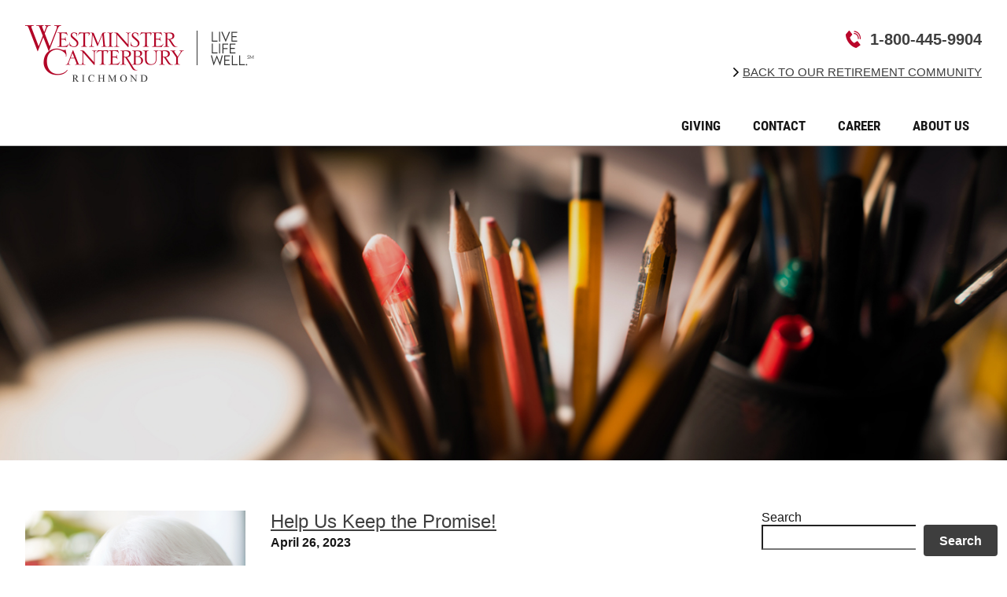

--- FILE ---
content_type: text/html; charset=UTF-8
request_url: https://blog.wcrichmond.org/page/6/
body_size: 18357
content:

<!doctype html>
<!--[if lt IE 9]><html class="no-js no-svg ie lt-ie9 lt-ie8 lt-ie7" lang="en-US"> <![endif]-->
<!--[if IE 9]><html class="no-js no-svg ie ie9 lt-ie9 lt-ie8" lang="en-US"> <![endif]-->
<!--[if gt IE 9]><!--><html class="no-js no-svg" lang="en-US"> <!--<![endif]-->
<head>
    <meta charset="UTF-8" />
<script type="text/javascript">
/* <![CDATA[ */
var gform;gform||(document.addEventListener("gform_main_scripts_loaded",function(){gform.scriptsLoaded=!0}),document.addEventListener("gform/theme/scripts_loaded",function(){gform.themeScriptsLoaded=!0}),window.addEventListener("DOMContentLoaded",function(){gform.domLoaded=!0}),gform={domLoaded:!1,scriptsLoaded:!1,themeScriptsLoaded:!1,isFormEditor:()=>"function"==typeof InitializeEditor,callIfLoaded:function(o){return!(!gform.domLoaded||!gform.scriptsLoaded||!gform.themeScriptsLoaded&&!gform.isFormEditor()||(gform.isFormEditor()&&console.warn("The use of gform.initializeOnLoaded() is deprecated in the form editor context and will be removed in Gravity Forms 3.1."),o(),0))},initializeOnLoaded:function(o){gform.callIfLoaded(o)||(document.addEventListener("gform_main_scripts_loaded",()=>{gform.scriptsLoaded=!0,gform.callIfLoaded(o)}),document.addEventListener("gform/theme/scripts_loaded",()=>{gform.themeScriptsLoaded=!0,gform.callIfLoaded(o)}),window.addEventListener("DOMContentLoaded",()=>{gform.domLoaded=!0,gform.callIfLoaded(o)}))},hooks:{action:{},filter:{}},addAction:function(o,r,e,t){gform.addHook("action",o,r,e,t)},addFilter:function(o,r,e,t){gform.addHook("filter",o,r,e,t)},doAction:function(o){gform.doHook("action",o,arguments)},applyFilters:function(o){return gform.doHook("filter",o,arguments)},removeAction:function(o,r){gform.removeHook("action",o,r)},removeFilter:function(o,r,e){gform.removeHook("filter",o,r,e)},addHook:function(o,r,e,t,n){null==gform.hooks[o][r]&&(gform.hooks[o][r]=[]);var d=gform.hooks[o][r];null==n&&(n=r+"_"+d.length),gform.hooks[o][r].push({tag:n,callable:e,priority:t=null==t?10:t})},doHook:function(r,o,e){var t;if(e=Array.prototype.slice.call(e,1),null!=gform.hooks[r][o]&&((o=gform.hooks[r][o]).sort(function(o,r){return o.priority-r.priority}),o.forEach(function(o){"function"!=typeof(t=o.callable)&&(t=window[t]),"action"==r?t.apply(null,e):e[0]=t.apply(null,e)})),"filter"==r)return e[0]},removeHook:function(o,r,t,n){var e;null!=gform.hooks[o][r]&&(e=(e=gform.hooks[o][r]).filter(function(o,r,e){return!!(null!=n&&n!=o.tag||null!=t&&t!=o.priority)}),gform.hooks[o][r]=e)}});
/* ]]> */
</script>

    <meta name="description" content="">
    <link rel="stylesheet" href="https://blog.wcrichmond.org/wp-content/themes/wcri-theme/style.css" type="text/css" media="screen" />
    <link rel="stylesheet" href="https://blog.wcrichmond.org/wp-content/themes/wcri-theme/dist/lity.min.css" type="text/css" media="screen" />
    <meta http-equiv="Content-Type" content="text/html; charset=UTF-8" />
    <meta http-equiv="X-UA-Compatible" content="IE=edge">
    <meta name="viewport" content="width=device-width, initial-scale=1, maximum-scale=1">
    <link rel="author" href="https://blog.wcrichmond.org/wp-content/themes/wcri-theme/humans.txt" />
    <link rel="pingback" href="https://blog.wcrichmond.org/xmlrpc.php" />
    <link rel="profile" href="http://gmpg.org/xfn/11">
    <title>Westminster Canterbury Richmond Blog &#8211; Page 6</title>
<link rel='dns-prefetch' href='//blog.wcrichmond.org' />
<link rel='dns-prefetch' href='//challenges.cloudflare.com' />
<link rel="alternate" type="application/rss+xml" title="Westminster Canterbury Richmond Blog &raquo; Feed" href="https://blog.wcrichmond.org/feed/" />
<link rel="alternate" type="application/rss+xml" title="Westminster Canterbury Richmond Blog &raquo; Comments Feed" href="https://blog.wcrichmond.org/comments/feed/" />
<style id='wp-img-auto-sizes-contain-inline-css' type='text/css'>
img:is([sizes=auto i],[sizes^="auto," i]){contain-intrinsic-size:3000px 1500px}
/*# sourceURL=wp-img-auto-sizes-contain-inline-css */
</style>
<style id='wp-block-search-inline-css' type='text/css'>
.wp-block-search__button{margin-left:10px;word-break:normal}.wp-block-search__button.has-icon{line-height:0}.wp-block-search__button svg{height:1.25em;min-height:24px;min-width:24px;width:1.25em;fill:currentColor;vertical-align:text-bottom}:where(.wp-block-search__button){border:1px solid #ccc;padding:6px 10px}.wp-block-search__inside-wrapper{display:flex;flex:auto;flex-wrap:nowrap;max-width:100%}.wp-block-search__label{width:100%}.wp-block-search.wp-block-search__button-only .wp-block-search__button{box-sizing:border-box;display:flex;flex-shrink:0;justify-content:center;margin-left:0;max-width:100%}.wp-block-search.wp-block-search__button-only .wp-block-search__inside-wrapper{min-width:0!important;transition-property:width}.wp-block-search.wp-block-search__button-only .wp-block-search__input{flex-basis:100%;transition-duration:.3s}.wp-block-search.wp-block-search__button-only.wp-block-search__searchfield-hidden,.wp-block-search.wp-block-search__button-only.wp-block-search__searchfield-hidden .wp-block-search__inside-wrapper{overflow:hidden}.wp-block-search.wp-block-search__button-only.wp-block-search__searchfield-hidden .wp-block-search__input{border-left-width:0!important;border-right-width:0!important;flex-basis:0;flex-grow:0;margin:0;min-width:0!important;padding-left:0!important;padding-right:0!important;width:0!important}:where(.wp-block-search__input){appearance:none;border:1px solid #949494;flex-grow:1;font-family:inherit;font-size:inherit;font-style:inherit;font-weight:inherit;letter-spacing:inherit;line-height:inherit;margin-left:0;margin-right:0;min-width:3rem;padding:8px;text-decoration:unset!important;text-transform:inherit}:where(.wp-block-search__button-inside .wp-block-search__inside-wrapper){background-color:#fff;border:1px solid #949494;box-sizing:border-box;padding:4px}:where(.wp-block-search__button-inside .wp-block-search__inside-wrapper) .wp-block-search__input{border:none;border-radius:0;padding:0 4px}:where(.wp-block-search__button-inside .wp-block-search__inside-wrapper) .wp-block-search__input:focus{outline:none}:where(.wp-block-search__button-inside .wp-block-search__inside-wrapper) :where(.wp-block-search__button){padding:4px 8px}.wp-block-search.aligncenter .wp-block-search__inside-wrapper{margin:auto}.wp-block[data-align=right] .wp-block-search.wp-block-search__button-only .wp-block-search__inside-wrapper{float:right}
/*# sourceURL=https://blog.wcrichmond.org/wp-includes/blocks/search/style.min.css */
</style>
<style id='wp-block-heading-inline-css' type='text/css'>
h1:where(.wp-block-heading).has-background,h2:where(.wp-block-heading).has-background,h3:where(.wp-block-heading).has-background,h4:where(.wp-block-heading).has-background,h5:where(.wp-block-heading).has-background,h6:where(.wp-block-heading).has-background{padding:1.25em 2.375em}h1.has-text-align-left[style*=writing-mode]:where([style*=vertical-lr]),h1.has-text-align-right[style*=writing-mode]:where([style*=vertical-rl]),h2.has-text-align-left[style*=writing-mode]:where([style*=vertical-lr]),h2.has-text-align-right[style*=writing-mode]:where([style*=vertical-rl]),h3.has-text-align-left[style*=writing-mode]:where([style*=vertical-lr]),h3.has-text-align-right[style*=writing-mode]:where([style*=vertical-rl]),h4.has-text-align-left[style*=writing-mode]:where([style*=vertical-lr]),h4.has-text-align-right[style*=writing-mode]:where([style*=vertical-rl]),h5.has-text-align-left[style*=writing-mode]:where([style*=vertical-lr]),h5.has-text-align-right[style*=writing-mode]:where([style*=vertical-rl]),h6.has-text-align-left[style*=writing-mode]:where([style*=vertical-lr]),h6.has-text-align-right[style*=writing-mode]:where([style*=vertical-rl]){rotate:180deg}
/*# sourceURL=https://blog.wcrichmond.org/wp-includes/blocks/heading/style.min.css */
</style>
<style id='wp-block-spacer-inline-css' type='text/css'>
.wp-block-spacer{clear:both}
/*# sourceURL=https://blog.wcrichmond.org/wp-includes/blocks/spacer/style.min.css */
</style>
<style id='wp-block-group-inline-css' type='text/css'>
.wp-block-group{box-sizing:border-box}:where(.wp-block-group.wp-block-group-is-layout-constrained){position:relative}
/*# sourceURL=https://blog.wcrichmond.org/wp-includes/blocks/group/style.min.css */
</style>
<link rel='stylesheet' id='gform_basic-css' href='https://blog.wcrichmond.org/wp-content/plugins/gravityforms/assets/css/dist/basic.min.css?ver=2.9.25' type='text/css' media='all' />
<link rel='stylesheet' id='gform_theme_components-css' href='https://blog.wcrichmond.org/wp-content/plugins/gravityforms/assets/css/dist/theme-components.min.css?ver=2.9.25' type='text/css' media='all' />
<link rel='stylesheet' id='gform_theme-css' href='https://blog.wcrichmond.org/wp-content/plugins/gravityforms/assets/css/dist/theme.min.css?ver=2.9.25' type='text/css' media='all' />
<style id='wp-block-categories-inline-css' type='text/css'>
.wp-block-categories{box-sizing:border-box}.wp-block-categories.alignleft{margin-right:2em}.wp-block-categories.alignright{margin-left:2em}.wp-block-categories.wp-block-categories-dropdown.aligncenter{text-align:center}.wp-block-categories .wp-block-categories__label{display:block;width:100%}
/*# sourceURL=https://blog.wcrichmond.org/wp-includes/blocks/categories/style.min.css */
</style>
<style id='wp-block-archives-inline-css' type='text/css'>
.wp-block-archives{box-sizing:border-box}.wp-block-archives-dropdown label{display:block}
/*# sourceURL=https://blog.wcrichmond.org/wp-includes/blocks/archives/style.min.css */
</style>
<style id='wp-block-image-inline-css' type='text/css'>
.wp-block-image>a,.wp-block-image>figure>a{display:inline-block}.wp-block-image img{box-sizing:border-box;height:auto;max-width:100%;vertical-align:bottom}@media not (prefers-reduced-motion){.wp-block-image img.hide{visibility:hidden}.wp-block-image img.show{animation:show-content-image .4s}}.wp-block-image[style*=border-radius] img,.wp-block-image[style*=border-radius]>a{border-radius:inherit}.wp-block-image.has-custom-border img{box-sizing:border-box}.wp-block-image.aligncenter{text-align:center}.wp-block-image.alignfull>a,.wp-block-image.alignwide>a{width:100%}.wp-block-image.alignfull img,.wp-block-image.alignwide img{height:auto;width:100%}.wp-block-image .aligncenter,.wp-block-image .alignleft,.wp-block-image .alignright,.wp-block-image.aligncenter,.wp-block-image.alignleft,.wp-block-image.alignright{display:table}.wp-block-image .aligncenter>figcaption,.wp-block-image .alignleft>figcaption,.wp-block-image .alignright>figcaption,.wp-block-image.aligncenter>figcaption,.wp-block-image.alignleft>figcaption,.wp-block-image.alignright>figcaption{caption-side:bottom;display:table-caption}.wp-block-image .alignleft{float:left;margin:.5em 1em .5em 0}.wp-block-image .alignright{float:right;margin:.5em 0 .5em 1em}.wp-block-image .aligncenter{margin-left:auto;margin-right:auto}.wp-block-image :where(figcaption){margin-bottom:1em;margin-top:.5em}.wp-block-image.is-style-circle-mask img{border-radius:9999px}@supports ((-webkit-mask-image:none) or (mask-image:none)) or (-webkit-mask-image:none){.wp-block-image.is-style-circle-mask img{border-radius:0;-webkit-mask-image:url('data:image/svg+xml;utf8,<svg viewBox="0 0 100 100" xmlns="http://www.w3.org/2000/svg"><circle cx="50" cy="50" r="50"/></svg>');mask-image:url('data:image/svg+xml;utf8,<svg viewBox="0 0 100 100" xmlns="http://www.w3.org/2000/svg"><circle cx="50" cy="50" r="50"/></svg>');mask-mode:alpha;-webkit-mask-position:center;mask-position:center;-webkit-mask-repeat:no-repeat;mask-repeat:no-repeat;-webkit-mask-size:contain;mask-size:contain}}:root :where(.wp-block-image.is-style-rounded img,.wp-block-image .is-style-rounded img){border-radius:9999px}.wp-block-image figure{margin:0}.wp-lightbox-container{display:flex;flex-direction:column;position:relative}.wp-lightbox-container img{cursor:zoom-in}.wp-lightbox-container img:hover+button{opacity:1}.wp-lightbox-container button{align-items:center;backdrop-filter:blur(16px) saturate(180%);background-color:#5a5a5a40;border:none;border-radius:4px;cursor:zoom-in;display:flex;height:20px;justify-content:center;opacity:0;padding:0;position:absolute;right:16px;text-align:center;top:16px;width:20px;z-index:100}@media not (prefers-reduced-motion){.wp-lightbox-container button{transition:opacity .2s ease}}.wp-lightbox-container button:focus-visible{outline:3px auto #5a5a5a40;outline:3px auto -webkit-focus-ring-color;outline-offset:3px}.wp-lightbox-container button:hover{cursor:pointer;opacity:1}.wp-lightbox-container button:focus{opacity:1}.wp-lightbox-container button:focus,.wp-lightbox-container button:hover,.wp-lightbox-container button:not(:hover):not(:active):not(.has-background){background-color:#5a5a5a40;border:none}.wp-lightbox-overlay{box-sizing:border-box;cursor:zoom-out;height:100vh;left:0;overflow:hidden;position:fixed;top:0;visibility:hidden;width:100%;z-index:100000}.wp-lightbox-overlay .close-button{align-items:center;cursor:pointer;display:flex;justify-content:center;min-height:40px;min-width:40px;padding:0;position:absolute;right:calc(env(safe-area-inset-right) + 16px);top:calc(env(safe-area-inset-top) + 16px);z-index:5000000}.wp-lightbox-overlay .close-button:focus,.wp-lightbox-overlay .close-button:hover,.wp-lightbox-overlay .close-button:not(:hover):not(:active):not(.has-background){background:none;border:none}.wp-lightbox-overlay .lightbox-image-container{height:var(--wp--lightbox-container-height);left:50%;overflow:hidden;position:absolute;top:50%;transform:translate(-50%,-50%);transform-origin:top left;width:var(--wp--lightbox-container-width);z-index:9999999999}.wp-lightbox-overlay .wp-block-image{align-items:center;box-sizing:border-box;display:flex;height:100%;justify-content:center;margin:0;position:relative;transform-origin:0 0;width:100%;z-index:3000000}.wp-lightbox-overlay .wp-block-image img{height:var(--wp--lightbox-image-height);min-height:var(--wp--lightbox-image-height);min-width:var(--wp--lightbox-image-width);width:var(--wp--lightbox-image-width)}.wp-lightbox-overlay .wp-block-image figcaption{display:none}.wp-lightbox-overlay button{background:none;border:none}.wp-lightbox-overlay .scrim{background-color:#fff;height:100%;opacity:.9;position:absolute;width:100%;z-index:2000000}.wp-lightbox-overlay.active{visibility:visible}@media not (prefers-reduced-motion){.wp-lightbox-overlay.active{animation:turn-on-visibility .25s both}.wp-lightbox-overlay.active img{animation:turn-on-visibility .35s both}.wp-lightbox-overlay.show-closing-animation:not(.active){animation:turn-off-visibility .35s both}.wp-lightbox-overlay.show-closing-animation:not(.active) img{animation:turn-off-visibility .25s both}.wp-lightbox-overlay.zoom.active{animation:none;opacity:1;visibility:visible}.wp-lightbox-overlay.zoom.active .lightbox-image-container{animation:lightbox-zoom-in .4s}.wp-lightbox-overlay.zoom.active .lightbox-image-container img{animation:none}.wp-lightbox-overlay.zoom.active .scrim{animation:turn-on-visibility .4s forwards}.wp-lightbox-overlay.zoom.show-closing-animation:not(.active){animation:none}.wp-lightbox-overlay.zoom.show-closing-animation:not(.active) .lightbox-image-container{animation:lightbox-zoom-out .4s}.wp-lightbox-overlay.zoom.show-closing-animation:not(.active) .lightbox-image-container img{animation:none}.wp-lightbox-overlay.zoom.show-closing-animation:not(.active) .scrim{animation:turn-off-visibility .4s forwards}}@keyframes show-content-image{0%{visibility:hidden}99%{visibility:hidden}to{visibility:visible}}@keyframes turn-on-visibility{0%{opacity:0}to{opacity:1}}@keyframes turn-off-visibility{0%{opacity:1;visibility:visible}99%{opacity:0;visibility:visible}to{opacity:0;visibility:hidden}}@keyframes lightbox-zoom-in{0%{transform:translate(calc((-100vw + var(--wp--lightbox-scrollbar-width))/2 + var(--wp--lightbox-initial-left-position)),calc(-50vh + var(--wp--lightbox-initial-top-position))) scale(var(--wp--lightbox-scale))}to{transform:translate(-50%,-50%) scale(1)}}@keyframes lightbox-zoom-out{0%{transform:translate(-50%,-50%) scale(1);visibility:visible}99%{visibility:visible}to{transform:translate(calc((-100vw + var(--wp--lightbox-scrollbar-width))/2 + var(--wp--lightbox-initial-left-position)),calc(-50vh + var(--wp--lightbox-initial-top-position))) scale(var(--wp--lightbox-scale));visibility:hidden}}
/*# sourceURL=https://blog.wcrichmond.org/wp-includes/blocks/image/style.min.css */
</style>
<style id='wp-block-paragraph-inline-css' type='text/css'>
.is-small-text{font-size:.875em}.is-regular-text{font-size:1em}.is-large-text{font-size:2.25em}.is-larger-text{font-size:3em}.has-drop-cap:not(:focus):first-letter{float:left;font-size:8.4em;font-style:normal;font-weight:100;line-height:.68;margin:.05em .1em 0 0;text-transform:uppercase}body.rtl .has-drop-cap:not(:focus):first-letter{float:none;margin-left:.1em}p.has-drop-cap.has-background{overflow:hidden}:root :where(p.has-background){padding:1.25em 2.375em}:where(p.has-text-color:not(.has-link-color)) a{color:inherit}p.has-text-align-left[style*="writing-mode:vertical-lr"],p.has-text-align-right[style*="writing-mode:vertical-rl"]{rotate:180deg}
/*# sourceURL=https://blog.wcrichmond.org/wp-includes/blocks/paragraph/style.min.css */
</style>
<style id='wp-block-list-inline-css' type='text/css'>
ol,ul{box-sizing:border-box}:root :where(.wp-block-list.has-background){padding:1.25em 2.375em}
/*# sourceURL=https://blog.wcrichmond.org/wp-includes/blocks/list/style.min.css */
</style>
<style id='wp-emoji-styles-inline-css' type='text/css'>

	img.wp-smiley, img.emoji {
		display: inline !important;
		border: none !important;
		box-shadow: none !important;
		height: 1em !important;
		width: 1em !important;
		margin: 0 0.07em !important;
		vertical-align: -0.1em !important;
		background: none !important;
		padding: 0 !important;
	}
/*# sourceURL=wp-emoji-styles-inline-css */
</style>
<style id='wp-block-library-inline-css' type='text/css'>
:root{--wp-block-synced-color:#7a00df;--wp-block-synced-color--rgb:122,0,223;--wp-bound-block-color:var(--wp-block-synced-color);--wp-editor-canvas-background:#ddd;--wp-admin-theme-color:#007cba;--wp-admin-theme-color--rgb:0,124,186;--wp-admin-theme-color-darker-10:#006ba1;--wp-admin-theme-color-darker-10--rgb:0,107,160.5;--wp-admin-theme-color-darker-20:#005a87;--wp-admin-theme-color-darker-20--rgb:0,90,135;--wp-admin-border-width-focus:2px}@media (min-resolution:192dpi){:root{--wp-admin-border-width-focus:1.5px}}.wp-element-button{cursor:pointer}:root .has-very-light-gray-background-color{background-color:#eee}:root .has-very-dark-gray-background-color{background-color:#313131}:root .has-very-light-gray-color{color:#eee}:root .has-very-dark-gray-color{color:#313131}:root .has-vivid-green-cyan-to-vivid-cyan-blue-gradient-background{background:linear-gradient(135deg,#00d084,#0693e3)}:root .has-purple-crush-gradient-background{background:linear-gradient(135deg,#34e2e4,#4721fb 50%,#ab1dfe)}:root .has-hazy-dawn-gradient-background{background:linear-gradient(135deg,#faaca8,#dad0ec)}:root .has-subdued-olive-gradient-background{background:linear-gradient(135deg,#fafae1,#67a671)}:root .has-atomic-cream-gradient-background{background:linear-gradient(135deg,#fdd79a,#004a59)}:root .has-nightshade-gradient-background{background:linear-gradient(135deg,#330968,#31cdcf)}:root .has-midnight-gradient-background{background:linear-gradient(135deg,#020381,#2874fc)}:root{--wp--preset--font-size--normal:16px;--wp--preset--font-size--huge:42px}.has-regular-font-size{font-size:1em}.has-larger-font-size{font-size:2.625em}.has-normal-font-size{font-size:var(--wp--preset--font-size--normal)}.has-huge-font-size{font-size:var(--wp--preset--font-size--huge)}.has-text-align-center{text-align:center}.has-text-align-left{text-align:left}.has-text-align-right{text-align:right}.has-fit-text{white-space:nowrap!important}#end-resizable-editor-section{display:none}.aligncenter{clear:both}.items-justified-left{justify-content:flex-start}.items-justified-center{justify-content:center}.items-justified-right{justify-content:flex-end}.items-justified-space-between{justify-content:space-between}.screen-reader-text{border:0;clip-path:inset(50%);height:1px;margin:-1px;overflow:hidden;padding:0;position:absolute;width:1px;word-wrap:normal!important}.screen-reader-text:focus{background-color:#ddd;clip-path:none;color:#444;display:block;font-size:1em;height:auto;left:5px;line-height:normal;padding:15px 23px 14px;text-decoration:none;top:5px;width:auto;z-index:100000}html :where(.has-border-color){border-style:solid}html :where([style*=border-top-color]){border-top-style:solid}html :where([style*=border-right-color]){border-right-style:solid}html :where([style*=border-bottom-color]){border-bottom-style:solid}html :where([style*=border-left-color]){border-left-style:solid}html :where([style*=border-width]){border-style:solid}html :where([style*=border-top-width]){border-top-style:solid}html :where([style*=border-right-width]){border-right-style:solid}html :where([style*=border-bottom-width]){border-bottom-style:solid}html :where([style*=border-left-width]){border-left-style:solid}html :where(img[class*=wp-image-]){height:auto;max-width:100%}:where(figure){margin:0 0 1em}html :where(.is-position-sticky){--wp-admin--admin-bar--position-offset:var(--wp-admin--admin-bar--height,0px)}@media screen and (max-width:600px){html :where(.is-position-sticky){--wp-admin--admin-bar--position-offset:0px}}

/*# sourceURL=wp-block-library-inline-css */
</style><style id='wp-block-media-text-inline-css' type='text/css'>
.wp-block-media-text{box-sizing:border-box;
  /*!rtl:begin:ignore*/direction:ltr;
  /*!rtl:end:ignore*/display:grid;grid-template-columns:50% 1fr;grid-template-rows:auto}.wp-block-media-text.has-media-on-the-right{grid-template-columns:1fr 50%}.wp-block-media-text.is-vertically-aligned-top>.wp-block-media-text__content,.wp-block-media-text.is-vertically-aligned-top>.wp-block-media-text__media{align-self:start}.wp-block-media-text.is-vertically-aligned-center>.wp-block-media-text__content,.wp-block-media-text.is-vertically-aligned-center>.wp-block-media-text__media,.wp-block-media-text>.wp-block-media-text__content,.wp-block-media-text>.wp-block-media-text__media{align-self:center}.wp-block-media-text.is-vertically-aligned-bottom>.wp-block-media-text__content,.wp-block-media-text.is-vertically-aligned-bottom>.wp-block-media-text__media{align-self:end}.wp-block-media-text>.wp-block-media-text__media{
  /*!rtl:begin:ignore*/grid-column:1;grid-row:1;
  /*!rtl:end:ignore*/margin:0}.wp-block-media-text>.wp-block-media-text__content{direction:ltr;
  /*!rtl:begin:ignore*/grid-column:2;grid-row:1;
  /*!rtl:end:ignore*/padding:0 8%;word-break:break-word}.wp-block-media-text.has-media-on-the-right>.wp-block-media-text__media{
  /*!rtl:begin:ignore*/grid-column:2;grid-row:1
  /*!rtl:end:ignore*/}.wp-block-media-text.has-media-on-the-right>.wp-block-media-text__content{
  /*!rtl:begin:ignore*/grid-column:1;grid-row:1
  /*!rtl:end:ignore*/}.wp-block-media-text__media a{display:block}.wp-block-media-text__media img,.wp-block-media-text__media video{height:auto;max-width:unset;vertical-align:middle;width:100%}.wp-block-media-text.is-image-fill>.wp-block-media-text__media{background-size:cover;height:100%;min-height:250px}.wp-block-media-text.is-image-fill>.wp-block-media-text__media>a{display:block;height:100%}.wp-block-media-text.is-image-fill>.wp-block-media-text__media img{height:1px;margin:-1px;overflow:hidden;padding:0;position:absolute;width:1px;clip:rect(0,0,0,0);border:0}.wp-block-media-text.is-image-fill-element>.wp-block-media-text__media{height:100%;min-height:250px}.wp-block-media-text.is-image-fill-element>.wp-block-media-text__media>a{display:block;height:100%}.wp-block-media-text.is-image-fill-element>.wp-block-media-text__media img{height:100%;object-fit:cover;width:100%}@media (max-width:600px){.wp-block-media-text.is-stacked-on-mobile{grid-template-columns:100%!important}.wp-block-media-text.is-stacked-on-mobile>.wp-block-media-text__media{grid-column:1;grid-row:1}.wp-block-media-text.is-stacked-on-mobile>.wp-block-media-text__content{grid-column:1;grid-row:2}}
/*# sourceURL=https://blog.wcrichmond.org/wp-includes/blocks/media-text/style.min.css */
</style>
<style id='wp-block-embed-inline-css' type='text/css'>
.wp-block-embed.alignleft,.wp-block-embed.alignright,.wp-block[data-align=left]>[data-type="core/embed"],.wp-block[data-align=right]>[data-type="core/embed"]{max-width:360px;width:100%}.wp-block-embed.alignleft .wp-block-embed__wrapper,.wp-block-embed.alignright .wp-block-embed__wrapper,.wp-block[data-align=left]>[data-type="core/embed"] .wp-block-embed__wrapper,.wp-block[data-align=right]>[data-type="core/embed"] .wp-block-embed__wrapper{min-width:280px}.wp-block-cover .wp-block-embed{min-height:240px;min-width:320px}.wp-block-embed{overflow-wrap:break-word}.wp-block-embed :where(figcaption){margin-bottom:1em;margin-top:.5em}.wp-block-embed iframe{max-width:100%}.wp-block-embed__wrapper{position:relative}.wp-embed-responsive .wp-has-aspect-ratio .wp-block-embed__wrapper:before{content:"";display:block;padding-top:50%}.wp-embed-responsive .wp-has-aspect-ratio iframe{bottom:0;height:100%;left:0;position:absolute;right:0;top:0;width:100%}.wp-embed-responsive .wp-embed-aspect-21-9 .wp-block-embed__wrapper:before{padding-top:42.85%}.wp-embed-responsive .wp-embed-aspect-18-9 .wp-block-embed__wrapper:before{padding-top:50%}.wp-embed-responsive .wp-embed-aspect-16-9 .wp-block-embed__wrapper:before{padding-top:56.25%}.wp-embed-responsive .wp-embed-aspect-4-3 .wp-block-embed__wrapper:before{padding-top:75%}.wp-embed-responsive .wp-embed-aspect-1-1 .wp-block-embed__wrapper:before{padding-top:100%}.wp-embed-responsive .wp-embed-aspect-9-16 .wp-block-embed__wrapper:before{padding-top:177.77%}.wp-embed-responsive .wp-embed-aspect-1-2 .wp-block-embed__wrapper:before{padding-top:200%}
/*# sourceURL=https://blog.wcrichmond.org/wp-includes/blocks/embed/style.min.css */
</style>
<style id='global-styles-inline-css' type='text/css'>
:root{--wp--preset--aspect-ratio--square: 1;--wp--preset--aspect-ratio--4-3: 4/3;--wp--preset--aspect-ratio--3-4: 3/4;--wp--preset--aspect-ratio--3-2: 3/2;--wp--preset--aspect-ratio--2-3: 2/3;--wp--preset--aspect-ratio--16-9: 16/9;--wp--preset--aspect-ratio--9-16: 9/16;--wp--preset--color--black: #000000;--wp--preset--color--cyan-bluish-gray: #abb8c3;--wp--preset--color--white: #ffffff;--wp--preset--color--pale-pink: #f78da7;--wp--preset--color--vivid-red: #cf2e2e;--wp--preset--color--luminous-vivid-orange: #ff6900;--wp--preset--color--luminous-vivid-amber: #fcb900;--wp--preset--color--light-green-cyan: #7bdcb5;--wp--preset--color--vivid-green-cyan: #00d084;--wp--preset--color--pale-cyan-blue: #8ed1fc;--wp--preset--color--vivid-cyan-blue: #0693e3;--wp--preset--color--vivid-purple: #9b51e0;--wp--preset--color--red: #ba062a;--wp--preset--color--purple: #532f82;--wp--preset--color--gray: #bbb;--wp--preset--color--medium-gray: #ddd;--wp--preset--color--dark-gray: #171717;--wp--preset--gradient--vivid-cyan-blue-to-vivid-purple: linear-gradient(135deg,rgb(6,147,227) 0%,rgb(155,81,224) 100%);--wp--preset--gradient--light-green-cyan-to-vivid-green-cyan: linear-gradient(135deg,rgb(122,220,180) 0%,rgb(0,208,130) 100%);--wp--preset--gradient--luminous-vivid-amber-to-luminous-vivid-orange: linear-gradient(135deg,rgb(252,185,0) 0%,rgb(255,105,0) 100%);--wp--preset--gradient--luminous-vivid-orange-to-vivid-red: linear-gradient(135deg,rgb(255,105,0) 0%,rgb(207,46,46) 100%);--wp--preset--gradient--very-light-gray-to-cyan-bluish-gray: linear-gradient(135deg,rgb(238,238,238) 0%,rgb(169,184,195) 100%);--wp--preset--gradient--cool-to-warm-spectrum: linear-gradient(135deg,rgb(74,234,220) 0%,rgb(151,120,209) 20%,rgb(207,42,186) 40%,rgb(238,44,130) 60%,rgb(251,105,98) 80%,rgb(254,248,76) 100%);--wp--preset--gradient--blush-light-purple: linear-gradient(135deg,rgb(255,206,236) 0%,rgb(152,150,240) 100%);--wp--preset--gradient--blush-bordeaux: linear-gradient(135deg,rgb(254,205,165) 0%,rgb(254,45,45) 50%,rgb(107,0,62) 100%);--wp--preset--gradient--luminous-dusk: linear-gradient(135deg,rgb(255,203,112) 0%,rgb(199,81,192) 50%,rgb(65,88,208) 100%);--wp--preset--gradient--pale-ocean: linear-gradient(135deg,rgb(255,245,203) 0%,rgb(182,227,212) 50%,rgb(51,167,181) 100%);--wp--preset--gradient--electric-grass: linear-gradient(135deg,rgb(202,248,128) 0%,rgb(113,206,126) 100%);--wp--preset--gradient--midnight: linear-gradient(135deg,rgb(2,3,129) 0%,rgb(40,116,252) 100%);--wp--preset--font-size--small: 13px;--wp--preset--font-size--medium: 20px;--wp--preset--font-size--large: 36px;--wp--preset--font-size--x-large: 42px;--wp--preset--spacing--20: 0.44rem;--wp--preset--spacing--30: 0.67rem;--wp--preset--spacing--40: 1rem;--wp--preset--spacing--50: 1.5rem;--wp--preset--spacing--60: 2.25rem;--wp--preset--spacing--70: 3.38rem;--wp--preset--spacing--80: 5.06rem;--wp--preset--shadow--natural: 6px 6px 9px rgba(0, 0, 0, 0.2);--wp--preset--shadow--deep: 12px 12px 50px rgba(0, 0, 0, 0.4);--wp--preset--shadow--sharp: 6px 6px 0px rgba(0, 0, 0, 0.2);--wp--preset--shadow--outlined: 6px 6px 0px -3px rgb(255, 255, 255), 6px 6px rgb(0, 0, 0);--wp--preset--shadow--crisp: 6px 6px 0px rgb(0, 0, 0);}:root { --wp--style--global--content-size: 1024px;--wp--style--global--wide-size: 1120px; }:where(body) { margin: 0; }.wp-site-blocks > .alignleft { float: left; margin-right: 2em; }.wp-site-blocks > .alignright { float: right; margin-left: 2em; }.wp-site-blocks > .aligncenter { justify-content: center; margin-left: auto; margin-right: auto; }:where(.wp-site-blocks) > * { margin-block-start: 24px; margin-block-end: 0; }:where(.wp-site-blocks) > :first-child { margin-block-start: 0; }:where(.wp-site-blocks) > :last-child { margin-block-end: 0; }:root { --wp--style--block-gap: 24px; }:root :where(.is-layout-flow) > :first-child{margin-block-start: 0;}:root :where(.is-layout-flow) > :last-child{margin-block-end: 0;}:root :where(.is-layout-flow) > *{margin-block-start: 24px;margin-block-end: 0;}:root :where(.is-layout-constrained) > :first-child{margin-block-start: 0;}:root :where(.is-layout-constrained) > :last-child{margin-block-end: 0;}:root :where(.is-layout-constrained) > *{margin-block-start: 24px;margin-block-end: 0;}:root :where(.is-layout-flex){gap: 24px;}:root :where(.is-layout-grid){gap: 24px;}.is-layout-flow > .alignleft{float: left;margin-inline-start: 0;margin-inline-end: 2em;}.is-layout-flow > .alignright{float: right;margin-inline-start: 2em;margin-inline-end: 0;}.is-layout-flow > .aligncenter{margin-left: auto !important;margin-right: auto !important;}.is-layout-constrained > .alignleft{float: left;margin-inline-start: 0;margin-inline-end: 2em;}.is-layout-constrained > .alignright{float: right;margin-inline-start: 2em;margin-inline-end: 0;}.is-layout-constrained > .aligncenter{margin-left: auto !important;margin-right: auto !important;}.is-layout-constrained > :where(:not(.alignleft):not(.alignright):not(.alignfull)){max-width: var(--wp--style--global--content-size);margin-left: auto !important;margin-right: auto !important;}.is-layout-constrained > .alignwide{max-width: var(--wp--style--global--wide-size);}body .is-layout-flex{display: flex;}.is-layout-flex{flex-wrap: wrap;align-items: center;}.is-layout-flex > :is(*, div){margin: 0;}body .is-layout-grid{display: grid;}.is-layout-grid > :is(*, div){margin: 0;}body{padding-top: 0px;padding-right: 0px;padding-bottom: 0px;padding-left: 0px;}a:where(:not(.wp-element-button)){text-decoration: underline;}:root :where(.wp-element-button, .wp-block-button__link){background-color: #32373c;border-width: 0;color: #fff;font-family: inherit;font-size: inherit;font-style: inherit;font-weight: inherit;letter-spacing: inherit;line-height: inherit;padding-top: calc(0.667em + 2px);padding-right: calc(1.333em + 2px);padding-bottom: calc(0.667em + 2px);padding-left: calc(1.333em + 2px);text-decoration: none;text-transform: inherit;}.has-black-color{color: var(--wp--preset--color--black) !important;}.has-cyan-bluish-gray-color{color: var(--wp--preset--color--cyan-bluish-gray) !important;}.has-white-color{color: var(--wp--preset--color--white) !important;}.has-pale-pink-color{color: var(--wp--preset--color--pale-pink) !important;}.has-vivid-red-color{color: var(--wp--preset--color--vivid-red) !important;}.has-luminous-vivid-orange-color{color: var(--wp--preset--color--luminous-vivid-orange) !important;}.has-luminous-vivid-amber-color{color: var(--wp--preset--color--luminous-vivid-amber) !important;}.has-light-green-cyan-color{color: var(--wp--preset--color--light-green-cyan) !important;}.has-vivid-green-cyan-color{color: var(--wp--preset--color--vivid-green-cyan) !important;}.has-pale-cyan-blue-color{color: var(--wp--preset--color--pale-cyan-blue) !important;}.has-vivid-cyan-blue-color{color: var(--wp--preset--color--vivid-cyan-blue) !important;}.has-vivid-purple-color{color: var(--wp--preset--color--vivid-purple) !important;}.has-red-color{color: var(--wp--preset--color--red) !important;}.has-purple-color{color: var(--wp--preset--color--purple) !important;}.has-gray-color{color: var(--wp--preset--color--gray) !important;}.has-medium-gray-color{color: var(--wp--preset--color--medium-gray) !important;}.has-dark-gray-color{color: var(--wp--preset--color--dark-gray) !important;}.has-black-background-color{background-color: var(--wp--preset--color--black) !important;}.has-cyan-bluish-gray-background-color{background-color: var(--wp--preset--color--cyan-bluish-gray) !important;}.has-white-background-color{background-color: var(--wp--preset--color--white) !important;}.has-pale-pink-background-color{background-color: var(--wp--preset--color--pale-pink) !important;}.has-vivid-red-background-color{background-color: var(--wp--preset--color--vivid-red) !important;}.has-luminous-vivid-orange-background-color{background-color: var(--wp--preset--color--luminous-vivid-orange) !important;}.has-luminous-vivid-amber-background-color{background-color: var(--wp--preset--color--luminous-vivid-amber) !important;}.has-light-green-cyan-background-color{background-color: var(--wp--preset--color--light-green-cyan) !important;}.has-vivid-green-cyan-background-color{background-color: var(--wp--preset--color--vivid-green-cyan) !important;}.has-pale-cyan-blue-background-color{background-color: var(--wp--preset--color--pale-cyan-blue) !important;}.has-vivid-cyan-blue-background-color{background-color: var(--wp--preset--color--vivid-cyan-blue) !important;}.has-vivid-purple-background-color{background-color: var(--wp--preset--color--vivid-purple) !important;}.has-red-background-color{background-color: var(--wp--preset--color--red) !important;}.has-purple-background-color{background-color: var(--wp--preset--color--purple) !important;}.has-gray-background-color{background-color: var(--wp--preset--color--gray) !important;}.has-medium-gray-background-color{background-color: var(--wp--preset--color--medium-gray) !important;}.has-dark-gray-background-color{background-color: var(--wp--preset--color--dark-gray) !important;}.has-black-border-color{border-color: var(--wp--preset--color--black) !important;}.has-cyan-bluish-gray-border-color{border-color: var(--wp--preset--color--cyan-bluish-gray) !important;}.has-white-border-color{border-color: var(--wp--preset--color--white) !important;}.has-pale-pink-border-color{border-color: var(--wp--preset--color--pale-pink) !important;}.has-vivid-red-border-color{border-color: var(--wp--preset--color--vivid-red) !important;}.has-luminous-vivid-orange-border-color{border-color: var(--wp--preset--color--luminous-vivid-orange) !important;}.has-luminous-vivid-amber-border-color{border-color: var(--wp--preset--color--luminous-vivid-amber) !important;}.has-light-green-cyan-border-color{border-color: var(--wp--preset--color--light-green-cyan) !important;}.has-vivid-green-cyan-border-color{border-color: var(--wp--preset--color--vivid-green-cyan) !important;}.has-pale-cyan-blue-border-color{border-color: var(--wp--preset--color--pale-cyan-blue) !important;}.has-vivid-cyan-blue-border-color{border-color: var(--wp--preset--color--vivid-cyan-blue) !important;}.has-vivid-purple-border-color{border-color: var(--wp--preset--color--vivid-purple) !important;}.has-red-border-color{border-color: var(--wp--preset--color--red) !important;}.has-purple-border-color{border-color: var(--wp--preset--color--purple) !important;}.has-gray-border-color{border-color: var(--wp--preset--color--gray) !important;}.has-medium-gray-border-color{border-color: var(--wp--preset--color--medium-gray) !important;}.has-dark-gray-border-color{border-color: var(--wp--preset--color--dark-gray) !important;}.has-vivid-cyan-blue-to-vivid-purple-gradient-background{background: var(--wp--preset--gradient--vivid-cyan-blue-to-vivid-purple) !important;}.has-light-green-cyan-to-vivid-green-cyan-gradient-background{background: var(--wp--preset--gradient--light-green-cyan-to-vivid-green-cyan) !important;}.has-luminous-vivid-amber-to-luminous-vivid-orange-gradient-background{background: var(--wp--preset--gradient--luminous-vivid-amber-to-luminous-vivid-orange) !important;}.has-luminous-vivid-orange-to-vivid-red-gradient-background{background: var(--wp--preset--gradient--luminous-vivid-orange-to-vivid-red) !important;}.has-very-light-gray-to-cyan-bluish-gray-gradient-background{background: var(--wp--preset--gradient--very-light-gray-to-cyan-bluish-gray) !important;}.has-cool-to-warm-spectrum-gradient-background{background: var(--wp--preset--gradient--cool-to-warm-spectrum) !important;}.has-blush-light-purple-gradient-background{background: var(--wp--preset--gradient--blush-light-purple) !important;}.has-blush-bordeaux-gradient-background{background: var(--wp--preset--gradient--blush-bordeaux) !important;}.has-luminous-dusk-gradient-background{background: var(--wp--preset--gradient--luminous-dusk) !important;}.has-pale-ocean-gradient-background{background: var(--wp--preset--gradient--pale-ocean) !important;}.has-electric-grass-gradient-background{background: var(--wp--preset--gradient--electric-grass) !important;}.has-midnight-gradient-background{background: var(--wp--preset--gradient--midnight) !important;}.has-small-font-size{font-size: var(--wp--preset--font-size--small) !important;}.has-medium-font-size{font-size: var(--wp--preset--font-size--medium) !important;}.has-large-font-size{font-size: var(--wp--preset--font-size--large) !important;}.has-x-large-font-size{font-size: var(--wp--preset--font-size--x-large) !important;}
/*# sourceURL=global-styles-inline-css */
</style>

<script type="text/javascript" src="https://blog.wcrichmond.org/wp-includes/js/dist/dom-ready.min.js?ver=f77871ff7694fffea381" id="wp-dom-ready-js"></script>
<script type="text/javascript" src="https://blog.wcrichmond.org/wp-includes/js/dist/hooks.min.js?ver=dd5603f07f9220ed27f1" id="wp-hooks-js"></script>
<script type="text/javascript" src="https://blog.wcrichmond.org/wp-includes/js/dist/i18n.min.js?ver=c26c3dc7bed366793375" id="wp-i18n-js"></script>
<script type="text/javascript" id="wp-i18n-js-after">
/* <![CDATA[ */
wp.i18n.setLocaleData( { 'text direction\u0004ltr': [ 'ltr' ] } );
//# sourceURL=wp-i18n-js-after
/* ]]> */
</script>
<script type="text/javascript" src="https://blog.wcrichmond.org/wp-includes/js/dist/a11y.min.js?ver=cb460b4676c94bd228ed" id="wp-a11y-js"></script>
<script type="text/javascript" src="https://blog.wcrichmond.org/wp-includes/js/jquery/jquery.min.js?ver=3.7.1" id="jquery-core-js"></script>
<script type="text/javascript" src="https://blog.wcrichmond.org/wp-includes/js/jquery/jquery-migrate.min.js?ver=3.4.1" id="jquery-migrate-js"></script>
<script type="text/javascript" defer='defer' src="https://blog.wcrichmond.org/wp-content/plugins/gravityforms/js/jquery.json.min.js?ver=2.9.25" id="gform_json-js"></script>
<script type="text/javascript" id="gform_gravityforms-js-extra">
/* <![CDATA[ */
var gf_global = {"gf_currency_config":{"name":"U.S. Dollar","symbol_left":"$","symbol_right":"","symbol_padding":"","thousand_separator":",","decimal_separator":".","decimals":2,"code":"USD"},"base_url":"https://blog.wcrichmond.org/wp-content/plugins/gravityforms","number_formats":[],"spinnerUrl":"https://blog.wcrichmond.org/wp-content/plugins/gravityforms/images/spinner.svg","version_hash":"d68fd4c37269b43e4720d91903cfe23e","strings":{"newRowAdded":"New row added.","rowRemoved":"Row removed","formSaved":"The form has been saved.  The content contains the link to return and complete the form."}};
var gform_i18n = {"datepicker":{"days":{"monday":"Mo","tuesday":"Tu","wednesday":"We","thursday":"Th","friday":"Fr","saturday":"Sa","sunday":"Su"},"months":{"january":"January","february":"February","march":"March","april":"April","may":"May","june":"June","july":"July","august":"August","september":"September","october":"October","november":"November","december":"December"},"firstDay":1,"iconText":"Select date"}};
var gf_legacy_multi = {"1":""};
var gform_gravityforms = {"strings":{"invalid_file_extension":"This type of file is not allowed. Must be one of the following:","delete_file":"Delete this file","in_progress":"in progress","file_exceeds_limit":"File exceeds size limit","illegal_extension":"This type of file is not allowed.","max_reached":"Maximum number of files reached","unknown_error":"There was a problem while saving the file on the server","currently_uploading":"Please wait for the uploading to complete","cancel":"Cancel","cancel_upload":"Cancel this upload","cancelled":"Cancelled","error":"Error","message":"Message"},"vars":{"images_url":"https://blog.wcrichmond.org/wp-content/plugins/gravityforms/images"}};
//# sourceURL=gform_gravityforms-js-extra
/* ]]> */
</script>
<script type="text/javascript" defer='defer' src="https://blog.wcrichmond.org/wp-content/plugins/gravityforms/js/gravityforms.min.js?ver=2.9.25" id="gform_gravityforms-js"></script>
<script type="text/javascript" defer='defer' src="https://blog.wcrichmond.org/wp-content/plugins/gravityforms/js/placeholders.jquery.min.js?ver=2.9.25" id="gform_placeholder-js"></script>
<script type="text/javascript" defer='defer' src="https://blog.wcrichmond.org/wp-content/plugins/gravityforms/assets/js/dist/utils.min.js?ver=48a3755090e76a154853db28fc254681" id="gform_gravityforms_utils-js"></script>
<script type="text/javascript" src="https://blog.wcrichmond.org/wp-includes/js/jquery/ui/core.min.js?ver=1.13.3" id="jquery-ui-core-js"></script>
<script type="text/javascript" src="https://blog.wcrichmond.org/wp-includes/js/jquery/ui/menu.min.js?ver=1.13.3" id="jquery-ui-menu-js"></script>
<script type="text/javascript" src="https://blog.wcrichmond.org/wp-includes/js/jquery/ui/autocomplete.min.js?ver=1.13.3" id="jquery-ui-autocomplete-js"></script>
<script type="text/javascript" defer='defer' src="https://blog.wcrichmond.org/wp-content/plugins/gravityforms/js/components/form_editor/conditional_flyout/conditional_flyout.min.js?ver=2.9.25" id="gform_form_editor_conditional_flyout-js"></script>
<script type="text/javascript" defer='defer' src="https://blog.wcrichmond.org/wp-content/plugins/gravityforms/js/form_admin.min.js?ver=2.9.25" id="gform_form_admin-js"></script>
<script type="text/javascript" src="https://blog.wcrichmond.org/wp-content/plugins/lc-utils/js/lc-utils.js?ver=6.9" id="lc_utils_script-js"></script>
<link rel="https://api.w.org/" href="https://blog.wcrichmond.org/wp-json/" /><link rel="EditURI" type="application/rsd+xml" title="RSD" href="https://blog.wcrichmond.org/xmlrpc.php?rsd" />
<meta name="generator" content="WordPress 6.9" />
		<style type="text/css" id="wp-custom-css">
			.usa-header {
    border-bottom: 1px solid #bbb;
}

.phone-menu-label { display: none }
.sidebar-widget-area  .usa-button, .sidebar-widget-area .gform_wrapper input[type=submit] {
min-width: 100%;
}

.popmake-content h3 {
	color: #ba062a!important;
	text-transform:uppercase;
}

.popmake-content h3 svg {
	height: 1em;
	padding:.2em 0 0 0;
}

.popmake-content .popupimg {
	float:right;
	margin:0 2.5em 0 2em;
}

@media screen and (max-width:920px) {
	.popmake-content .popupimg {
		float:none;
		text-align:center;
		display:block;
		margin:0 auto 1em;
	}
	.popmake-content h3 {
		display:block;
		text-align:center;
	}
}		</style>
		
<!-- Google Tag Manager -->
<script>(function(w,d,s,l,i){w[l]=w[l]||[];w[l].push({'gtm.start':
new Date().getTime(),event:'gtm.js'});var f=d.getElementsByTagName(s)[0],
j=d.createElement(s),dl=l!='dataLayer'?'&l='+l:'';j.async=true;j.src=
'https://www.googletagmanager.com/gtm.js?id='+i+dl;f.parentNode.insertBefore(j,f);
})(window,document,'script','dataLayer','GTM-KFD39RD');</script>
<!-- End Google Tag Manager -->
        </head>

<body class="home blog paged paged-6 wp-theme-wcri-theme" data-template="base.twig">
	<a class="skip-link screen-reader-text" href="#content">Skip to content</a>
	<div class="usa-overlay"></div>
						<!-- mobile header logo -->
<header class="usa-header usa-header--extended">
    <div class="primary-navbar-container grid-container">
        <div class="usa-navbar">
            <div class="usa-logo" id="-logo">
                <em class="usa-logo__text"><a href="/" title="Home"><img src="https://blog.wcrichmond.org/wp-content/uploads/sites/3/2022/07/logo.png" alt="Westminster Canterbury Richmond Blog" /></a></em>
            </div>
            <button class="usa-menu-btn">
                <img src="https://blog.wcrichmond.org/wp-content/themes/wcri-theme/img/menu.svg" alt="Navigation menu button" />
                <span class="usa-sr-only">Navigation menu</span>
            </button>
        </div>
        <nav aria-label="Site navigation" class="usa-nav">
            <div class="usa-nav__inner">
                <a class="mobile-logo-link" href="/" title="Home"><img class="mobile-logo" src="https://blog.wcrichmond.org/wp-content/uploads/sites/3/2022/07/logo.png" alt="Westminster Canterbury Richmond Blog" /></a>
                <button class="usa-nav__close">
                    <img src="https://blog.wcrichmond.org/wp-content/themes/wcri-theme/img/close-primary.svg" role="img" alt="Close" />
                </button>
                                <ul class="usa-nav__primary usa-accordion">
                                                            <li class="usa-nav__primary-item  menu-item menu-item-type-custom menu-item-object-custom menu-item-1951">
                        <a class="usa-nav__link" href="https://foundation.wcrichmond.org/"
                            target=""><span>Giving</span></a>
                    </li>
                                                                                <li class="usa-nav__primary-item  menu-item menu-item-type-custom menu-item-object-custom menu-item-1952">
                        <a class="usa-nav__link" href="https://www.wcrichmond.org/contact-us"
                            target=""><span>Contact</span></a>
                    </li>
                                                                                <li class="usa-nav__primary-item  menu-item menu-item-type-custom menu-item-object-custom menu-item-1953">
                        <a class="usa-nav__link" href="https://careers.wcrichmond.org/"
                            target=""><span>Career</span></a>
                    </li>
                                                                                <li class="usa-nav__primary-item  menu-item menu-item-type-custom menu-item-object-custom menu-item-1954">
                        <a class="usa-nav__link" href="https://www.wcrichmond.org/about-us"
                            target=""><span>About Us</span></a>
                    </li>
                                                        </ul>
                            </div>
            <div class="usa-nav__secondary usa-header--extended">
                <ul class="usa-nav__secondary-links">
                                        <li class="usa-nav__secondary-item return-home menu-item menu-item-type-custom menu-item-object-custom menu-item-1955">
                        <a href="https://wcrichmond.org"
                            target="">Back to Our Retirement Community</a>
                    </li>
                                    </ul>
            </div>
                        <div class="usa-nav__phone">
                <img src="https://blog.wcrichmond.org/wp-content/themes/wcri-theme/img/ico-phone.png" alt="Phone icon" aria-hidden="true" />
                <ul class="phone-links">
                                        <li class=" menu-item menu-item-type-custom menu-item-object-custom menu-item-1956">
                        <span class="phone-menu-label">1-800-445-9904:</span> <a href="tel://1-800-445-9904">1-800-445-9904</a>
                    </li>
                                    </ul>
            </div>
                    </nav>
    </div>
</header>		<div id="page-wrapper">
		<main id="content" role="main">
			    <div class="block--full-header " style="background-image: url(https://blog.wcrichmond.org/wp-content/uploads/sites/3/2022/07/wcr-blog-hdr.jpeg)" id="fullheader-block_62d56421c6fe7" >
    <div class="block--full-header-content text-center">
        </div>
</div>

<div class="grid-container usa-section">
	<div class="grid-row grid-gap">
		<div class="tablet:grid-col-9">
					<article class="tease tease-post" id="tease-2539">
	<div class="block--two-col-copy block--two-col-post grid-row grid-gap margin-bottom-5 teast-post">
		<div class="desktop:grid-col-4">
		<img src="https://blog.wcrichmond.org/wp-content/uploads/sites/3/2023/04/appeal-sq.png" alt="Help Us Keep the Promise!">
	</div>
		<div class="desktop:grid-col-8">
		<h2 class="margin-bottom-0"><a href="https://blog.wcrichmond.org/help-us-keep-the-promise/">Help Us Keep the Promise!</a></h2>
		<p class="post-meta font-body-sm margin-0 text-bold"><time datetime="2023-04-26 00:00:00">April 26, 2023</time></p>
				<p class="post-preview">Many seniors are struggling to find and maintain a safe, affordable and accessible place to call home. Generous donors to Westminster Canterbury Foundation’s Fellowship Program help address this critical need by supporting new residents who have financial need and by promising ALL our residents a secure future. Consider the story of Leslie,&hellip; <a href="https://blog.wcrichmond.org/help-us-keep-the-promise/" class="read-more">Read More</a></p>
			</div>
</div>
</article>					<article class="tease tease-post" id="tease-2533">
	<div class="block--two-col-copy block--two-col-post grid-row grid-gap margin-bottom-5 teast-post">
		<div class="desktop:grid-col-4">
		<img src="https://blog.wcrichmond.org/wp-content/uploads/sites/3/2023/04/Floor-Plan-LivingDining-_MG_1702_300x300.jpg" alt="You’ve Earned Your Retirement">
	</div>
		<div class="desktop:grid-col-8">
		<h2 class="margin-bottom-0"><a href="https://blog.wcrichmond.org/youve-earned-your-retirement/">You’ve Earned Your Retirement</a></h2>
		<p class="post-meta font-body-sm margin-0 text-bold"><time datetime="2023-04-21 00:00:00">April 21, 2023</time></p>
				<p class="post-preview">Choosing a retirement living option to fit your unique lifestyle is easier than you think. A little girl from Kansas once said, “there’s no place like home,” but maybe home is more of a feeling than an actual place. Your house is probably comfortable and full of warm memories, but&hellip; <a href="https://blog.wcrichmond.org/youve-earned-your-retirement/" class="read-more">Read More</a></p>
			</div>
</div>
</article>					<article class="tease tease-post" id="tease-2524">
	<div class="block--two-col-copy block--two-col-post grid-row grid-gap margin-bottom-5 teast-post">
		<div class="desktop:grid-col-4">
		<img src="https://blog.wcrichmond.org/wp-content/uploads/sites/3/2023/04/176989813_m_normal_none-SML-sustainability.jpg" alt="Closer to a Sustainable Tomorrow">
	</div>
		<div class="desktop:grid-col-8">
		<h2 class="margin-bottom-0"><a href="https://blog.wcrichmond.org/sustainability-through-innovation/">Closer to a Sustainable Tomorrow</a></h2>
		<p class="post-meta font-body-sm margin-0 text-bold"><time datetime="2023-04-12 00:00:00">April 12, 2023</time></p>
				<p class="post-preview">At Westminster Canterbury Richmond, we are committed to fostering a culture of innovation in which employees are empowered to bring new ideas to the workplace. Through financial support from Westminster Canterbury Foundation, employees can apply for Innovation Grants throughout the year to help move our community forward as leaders in&hellip; <a href="https://blog.wcrichmond.org/sustainability-through-innovation/" class="read-more">Read More</a></p>
			</div>
</div>
</article>					<article class="tease tease-post" id="tease-2516">
	<div class="block--two-col-copy block--two-col-post grid-row grid-gap margin-bottom-5 teast-post">
		<div class="desktop:grid-col-4">
		<img src="https://blog.wcrichmond.org/wp-content/uploads/sites/3/2023/04/DJI_0165-small.jpg" alt="Reaching New Heights">
	</div>
		<div class="desktop:grid-col-8">
		<h2 class="margin-bottom-0"><a href="https://blog.wcrichmond.org/reaching-new-heights/">Reaching New Heights</a></h2>
		<p class="post-meta font-body-sm margin-0 text-bold"><time datetime="2023-04-05 00:00:00">April 5, 2023</time></p>
				<p class="post-preview">It&#8217;s time for your monthly Vibrancy! construction update. Westminster Canterbury Richmond’s President and CEO John Burns, shares a birds-eye view of the two elevator and stair towers for the Vitality Apartments and the third level of Village Apartments building #3. He will then take you on a tour of our&hellip; <a href="https://blog.wcrichmond.org/reaching-new-heights/" class="read-more">Read More</a></p>
			</div>
</div>
</article>					<article class="tease tease-post" id="tease-2487">
	<div class="block--two-col-copy block--two-col-post grid-row grid-gap margin-bottom-5 teast-post">
		<div class="desktop:grid-col-4">
		<img src="https://blog.wcrichmond.org/wp-content/uploads/sites/3/2023/03/bike2_300X300.jpg" alt="Self-care and the art of living well">
	</div>
		<div class="desktop:grid-col-8">
		<h2 class="margin-bottom-0"><a href="https://blog.wcrichmond.org/self-care-and-the-art-of-living-well/">Self-care and the art of living well</a></h2>
		<p class="post-meta font-body-sm margin-0 text-bold"><time datetime="2023-03-21 00:00:00">March 21, 2023</time></p>
				<p class="post-preview">Having it all has never been easier As we get older, the responsibilities of life can make it difficult to prioritize wellness, specifically exercise. Studies show that just 11 minutes of exercise per day can significantly lower disease risk, but imagine how much better you’ll feel if you&hellip; <a href="https://blog.wcrichmond.org/self-care-and-the-art-of-living-well/" class="read-more">Read More</a></p>
			</div>
</div>
</article>					<article class="tease tease-post" id="tease-2473">
	<div class="block--two-col-copy block--two-col-post grid-row grid-gap margin-bottom-5 teast-post">
		<div class="desktop:grid-col-4">
		<img src="https://blog.wcrichmond.org/wp-content/uploads/sites/3/2023/03/lenten-journey-2023-12-edited.png" alt="Lenten Journey">
	</div>
		<div class="desktop:grid-col-8">
		<h2 class="margin-bottom-0"><a href="https://blog.wcrichmond.org/lenten-journey/">Lenten Journey</a></h2>
		<p class="post-meta font-body-sm margin-0 text-bold"><time datetime="2023-03-14 00:00:00">March 14, 2023</time></p>
				<p class="post-preview">&nbsp; Growing from our roots in faith, the Westminster Canterbury Richmond community continues its long tradition providing&nbsp;A Lenten Journey, a devotional with entries from residents and staff of our senior living community.&nbsp; Rev. Dr. Lynn McClintock, Director Pastoral Care, says that this treasured annual publication is offered in the hope&hellip; <a href="https://blog.wcrichmond.org/lenten-journey/" class="read-more">Read More</a></p>
			</div>
</div>
</article>					<article class="tease tease-post" id="tease-2465">
	<div class="block--two-col-copy block--two-col-post grid-row grid-gap margin-bottom-5 teast-post">
		<div class="desktop:grid-col-4">
		<img src="https://blog.wcrichmond.org/wp-content/uploads/sites/3/2023/03/thumbnail_2nd-Floor-Village-Apartment.jpg" alt="Walk With Me &#8211; March&#8217;s Vibrancy! Tour">
	</div>
		<div class="desktop:grid-col-8">
		<h2 class="margin-bottom-0"><a href="https://blog.wcrichmond.org/walk-with-me-marchs-vibrancy-tour/">Walk With Me &#8211; March&#8217;s Vibrancy! Tour</a></h2>
		<p class="post-meta font-body-sm margin-0 text-bold"><time datetime="2023-03-09 00:00:00">March 9, 2023</time></p>
				<p class="post-preview">Westminster Canterbury Richmond’s President and CEO John Burns, walks us through the Vibrancy! construction spaces that are quickly taking shape. First we go below-grade to walk the space that will become the Vitality Apartments parking garage, then atop the second floor of Village Apartments building #3 and lastly a glimpse&hellip; <a href="https://blog.wcrichmond.org/walk-with-me-marchs-vibrancy-tour/" class="read-more">Read More</a></p>
			</div>
</div>
</article>					<article class="tease tease-post" id="tease-2455">
	<div class="block--two-col-copy block--two-col-post grid-row grid-gap margin-bottom-5 teast-post">
		<div class="desktop:grid-col-4">
		<img src="https://blog.wcrichmond.org/wp-content/uploads/sites/3/2023/03/191913181_m-happy.jpg" alt="2022 DONOR IMPACT &#8211; Generosity in action!">
	</div>
		<div class="desktop:grid-col-8">
		<h2 class="margin-bottom-0"><a href="https://blog.wcrichmond.org/2022-donor-impact-generosity-in-action/">2022 DONOR IMPACT &#8211; Generosity in action!</a></h2>
		<p class="post-meta font-body-sm margin-0 text-bold"><time datetime="2023-03-07 00:00:00">March 7, 2023</time></p>
				<p class="post-preview">You make so much possible when you give to Westminster Canterbury Foundation. The&nbsp;PEOPLE&nbsp;you support, the&nbsp;PROGRAMS&nbsp;you fund, the&nbsp;PLACES&nbsp;you create and the&nbsp;PROMISES&nbsp;you sustain benefit greatly from your goodness! Your gifts to the Fellowship Program, W.E.A.V.E.&nbsp;(Workforce-Education-Assistance-Volunteerism-Engagement), Cultural Arts, Healthcare Excellence, Pastoral Care or Area of Greatest Need change&nbsp;the lives of our&hellip; <a href="https://blog.wcrichmond.org/2022-donor-impact-generosity-in-action/" class="read-more">Read More</a></p>
			</div>
</div>
</article>					<article class="tease tease-post" id="tease-2445">
	<div class="block--two-col-copy block--two-col-post grid-row grid-gap margin-bottom-5 teast-post">
		<div class="desktop:grid-col-4">
		<img src="https://blog.wcrichmond.org/wp-content/uploads/sites/3/2023/02/johnthomas.jpg" alt="Congratulations to John H. Thomas, 2023 Lettie Pate Whitehead Evans Award Recipient!">
	</div>
		<div class="desktop:grid-col-8">
		<h2 class="margin-bottom-0"><a href="https://blog.wcrichmond.org/congratulations-to-lettie-pate-whitehead-evans-award-recipient-john-thomas-esq/">Congratulations to John H. Thomas, 2023 Lettie Pate Whitehead Evans Award Recipient!</a></h2>
		<p class="post-meta font-body-sm margin-0 text-bold"><time datetime="2023-02-28 00:00:00">February 28, 2023</time></p>
				<p class="post-preview">Each year, Westminster Canterbury Richmond celebrates the birthday anniversary of Lettie Pate Whitehead Evans, in honor of our greatest benefactor. Mrs. Evans’ foundations have given more than $14 million throughout our 48-year history to support Westminster Canterbury Foundation’s Fellowship Program, which provides housing, meals, medical care&hellip; <a href="https://blog.wcrichmond.org/congratulations-to-lettie-pate-whitehead-evans-award-recipient-john-thomas-esq/" class="read-more">Read More</a></p>
			</div>
</div>
</article>					<article class="tease tease-post" id="tease-2437">
	<div class="block--two-col-copy block--two-col-post grid-row grid-gap margin-bottom-5 teast-post">
		<div class="desktop:grid-col-4">
		<img src="https://blog.wcrichmond.org/wp-content/uploads/sites/3/2023/02/GettyImages-1327231515_300X300.jpg" alt="Exploring the Benefits of Life Care">
	</div>
		<div class="desktop:grid-col-8">
		<h2 class="margin-bottom-0"><a href="https://blog.wcrichmond.org/exploring-the-benefits-of-life-care/">Exploring the Benefits of Life Care</a></h2>
		<p class="post-meta font-body-sm margin-0 text-bold"><time datetime="2023-02-24 00:00:00">February 24, 2023</time></p>
				<p class="post-preview">When making the decision to move to senior living, we are faced with more choices than ever before. But our motivators remain the same. Simply stated, we want to live as independently as possible for as long as possible and live within the financial boundaries we set when we planned&hellip; <a href="https://blog.wcrichmond.org/exploring-the-benefits-of-life-care/" class="read-more">Read More</a></p>
			</div>
</div>
</article>				<ul class="pagination">
        <li>
        <a href="https://blog.wcrichmond.org/page/5/" class="prev ">Previous</a>
    </li>
            <li>
                    <a href="https://blog.wcrichmond.org/" class="page-number page-numbers">1</a>
            </li>
        <li>
                    <span class="dots">&hellip;</span>
            </li>
        <li>
                    <a href="https://blog.wcrichmond.org/page/3/" class="page-number page-numbers">3</a>
            </li>
        <li>
                    <a href="https://blog.wcrichmond.org/page/4/" class="page-number page-numbers">4</a>
            </li>
        <li>
                    <a href="https://blog.wcrichmond.org/page/5/" class="page-number page-numbers">5</a>
            </li>
        <li>
                    <span class="page-number page-numbers current">6</span>
            </li>
        <li>
                    <a href="https://blog.wcrichmond.org/page/7/" class="page-number page-numbers">7</a>
            </li>
        <li>
                    <a href="https://blog.wcrichmond.org/page/8/" class="page-number page-numbers">8</a>
            </li>
        <li>
                    <a href="https://blog.wcrichmond.org/page/9/" class="page-number page-numbers">9</a>
            </li>
        <li>
                    <span class="dots">&hellip;</span>
            </li>
        <li>
                    <a href="https://blog.wcrichmond.org/page/70/" class="page-number page-numbers">70</a>
            </li>
            <li>
        <a href="https://blog.wcrichmond.org/page/7/" class="next ">Next</a>
    </li>
    </ul>		</div>
		<div class="tablet:grid-col-3 sidebar-widget-area">
		<div>
<div class="wp-block-group is-layout-flow wp-block-group-is-layout-flow"><form role="search" method="get" action="https://blog.wcrichmond.org/" class="wp-block-search__button-outside wp-block-search__text-button wp-block-search"    ><label class="wp-block-search__label" for="wp-block-search__input-1" >Search</label><div class="wp-block-search__inside-wrapper" ><input class="wp-block-search__input" id="wp-block-search__input-1" placeholder="" value="" type="search" name="s" required /><button aria-label="Search" class="wp-block-search__button wp-element-button" type="submit" >Search</button></div></form>


<h2 class="wp-block-heading">Contact Us</h2>


<a href="https://wcrichmond.org/contact-us/" class="usa-button usa-button--secondary "  id="" >
    Start Here
</a>




<div style="height:2rem" aria-hidden="true" class="wp-block-spacer"></div>
</div>
</div><div>
<div class="wp-block-group is-layout-flow wp-block-group-is-layout-flow">
<h2 class="wp-block-heading">Email Sign Up</h2>



                <div class='gf_browser_chrome gform_wrapper gravity-theme gform-theme--no-framework' data-form-theme='gravity-theme' data-form-index='0' id='gform_wrapper_1' ><form method='post' enctype='multipart/form-data'  id='gform_1'  action='/page/6/' data-formid='1' novalidate>
                        <div class='gform-body gform_body'><div id='gform_fields_1' class='gform_fields top_label form_sublabel_below description_below validation_below'><div id="field_1_6" class="gfield gfield--type-honeypot gform_validation_container field_sublabel_below gfield--has-description field_description_below field_validation_below gfield_visibility_visible"  ><label class='gfield_label gform-field-label' for='input_1_6'>Instagram</label><div class='ginput_container'><input name='input_6' id='input_1_6' type='text' value='' autocomplete='new-password'/></div><div class='gfield_description' id='gfield_description_1_6'>This field is for validation purposes and should be left unchanged.</div></div><div id="field_1_1" class="gfield gfield--type-text gfield--input-type-text gfield_contains_required field_sublabel_below gfield--no-description field_description_below hidden_label field_validation_below gfield_visibility_visible"  ><label class='gfield_label gform-field-label' for='input_1_1'>First Name<span class="gfield_required"><span class="gfield_required gfield_required_text">(Required)</span></span></label><div class='ginput_container ginput_container_text'><input name='input_1' id='input_1_1' type='text' value='' class='large'    placeholder='First Name' aria-required="true" aria-invalid="false"   /></div></div><div id="field_1_3" class="gfield gfield--type-text gfield--input-type-text gfield--width-full gfield_contains_required field_sublabel_below gfield--no-description field_description_below hidden_label field_validation_below gfield_visibility_visible"  ><label class='gfield_label gform-field-label' for='input_1_3'>Last Name<span class="gfield_required"><span class="gfield_required gfield_required_text">(Required)</span></span></label><div class='ginput_container ginput_container_text'><input name='input_3' id='input_1_3' type='text' value='' class='large'    placeholder='Last Name' aria-required="true" aria-invalid="false"   /></div></div><div id="field_1_4" class="gfield gfield--type-email gfield--input-type-email gfield--width-full gfield_contains_required field_sublabel_below gfield--no-description field_description_below hidden_label field_validation_below gfield_visibility_visible"  ><label class='gfield_label gform-field-label' for='input_1_4'>Email<span class="gfield_required"><span class="gfield_required gfield_required_text">(Required)</span></span></label><div class='ginput_container ginput_container_email'>
                            <input name='input_4' id='input_1_4' type='email' value='' class='large'   placeholder='Email' aria-required="true" aria-invalid="false"  />
                        </div></div><div id="field_1_5" class="gfield gfield--type-turnstile gfield--input-type-turnstile gfield--width-full field_sublabel_below gfield--no-description field_description_below field_validation_below gfield_visibility_visible"  ><div class='ginput_container ginput_container_turnstile'><div class="cf-turnstile" id="cf-turnstile_1" data-js-turnstile data-response-field-name="cf-turnstile-response_1" data-theme="light" data-sitekey="0x4AAAAAAAiq_JZKG_mrdowQ"></div></div></div></div></div>
        <div class='gform-footer gform_footer top_label'> <input type='submit' id='gform_submit_button_1' class='gform_button button' onclick='gform.submission.handleButtonClick(this);' data-submission-type='submit' value='Subscribe'  /> 
            <input type='hidden' class='gform_hidden' name='gform_submission_method' data-js='gform_submission_method_1' value='postback' />
            <input type='hidden' class='gform_hidden' name='gform_theme' data-js='gform_theme_1' id='gform_theme_1' value='gravity-theme' />
            <input type='hidden' class='gform_hidden' name='gform_style_settings' data-js='gform_style_settings_1' id='gform_style_settings_1' value='[]' />
            <input type='hidden' class='gform_hidden' name='is_submit_1' value='1' />
            <input type='hidden' class='gform_hidden' name='gform_submit' value='1' />
            
            <input type='hidden' class='gform_hidden' name='gform_unique_id' value='' />
            <input type='hidden' class='gform_hidden' name='state_1' value='WyJbXSIsIjczZDgzZTYwMWUyNDVjNjkyZjE4NGFlYjcxYTI4ZDhjIl0=' />
            <input type='hidden' autocomplete='off' class='gform_hidden' name='gform_target_page_number_1' id='gform_target_page_number_1' value='0' />
            <input type='hidden' autocomplete='off' class='gform_hidden' name='gform_source_page_number_1' id='gform_source_page_number_1' value='1' />
            <input type='hidden' name='gform_field_values' value='' />
            
        </div>
                        <p style="display: none !important;" class="akismet-fields-container" data-prefix="ak_"><label>&#916;<textarea name="ak_hp_textarea" cols="45" rows="8" maxlength="100"></textarea></label><input type="hidden" id="ak_js_1" name="ak_js" value="8"/><script>document.getElementById( "ak_js_1" ).setAttribute( "value", ( new Date() ).getTime() );</script></p></form>
                        </div><script type="text/javascript">
/* <![CDATA[ */
 gform.initializeOnLoaded( function() {gformInitSpinner( 1, 'https://blog.wcrichmond.org/wp-content/plugins/gravityforms/images/spinner.svg', true );jQuery('#gform_ajax_frame_1').on('load',function(){var contents = jQuery(this).contents().find('*').html();var is_postback = contents.indexOf('GF_AJAX_POSTBACK') >= 0;if(!is_postback){return;}var form_content = jQuery(this).contents().find('#gform_wrapper_1');var is_confirmation = jQuery(this).contents().find('#gform_confirmation_wrapper_1').length > 0;var is_redirect = contents.indexOf('gformRedirect(){') >= 0;var is_form = form_content.length > 0 && ! is_redirect && ! is_confirmation;var mt = parseInt(jQuery('html').css('margin-top'), 10) + parseInt(jQuery('body').css('margin-top'), 10) + 100;if(is_form){jQuery('#gform_wrapper_1').html(form_content.html());if(form_content.hasClass('gform_validation_error')){jQuery('#gform_wrapper_1').addClass('gform_validation_error');} else {jQuery('#gform_wrapper_1').removeClass('gform_validation_error');}setTimeout( function() { /* delay the scroll by 50 milliseconds to fix a bug in chrome */  }, 50 );if(window['gformInitDatepicker']) {gformInitDatepicker();}if(window['gformInitPriceFields']) {gformInitPriceFields();}var current_page = jQuery('#gform_source_page_number_1').val();gformInitSpinner( 1, 'https://blog.wcrichmond.org/wp-content/plugins/gravityforms/images/spinner.svg', true );jQuery(document).trigger('gform_page_loaded', [1, current_page]);window['gf_submitting_1'] = false;}else if(!is_redirect){var confirmation_content = jQuery(this).contents().find('.GF_AJAX_POSTBACK').html();if(!confirmation_content){confirmation_content = contents;}jQuery('#gform_wrapper_1').replaceWith(confirmation_content);jQuery(document).trigger('gform_confirmation_loaded', [1]);window['gf_submitting_1'] = false;wp.a11y.speak(jQuery('#gform_confirmation_message_1').text());}else{jQuery('#gform_1').append(contents);if(window['gformRedirect']) {gformRedirect();}}jQuery(document).trigger("gform_pre_post_render", [{ formId: "1", currentPage: "current_page", abort: function() { this.preventDefault(); } }]);        if (event && event.defaultPrevented) {                return;        }        const gformWrapperDiv = document.getElementById( "gform_wrapper_1" );        if ( gformWrapperDiv ) {            const visibilitySpan = document.createElement( "span" );            visibilitySpan.id = "gform_visibility_test_1";            gformWrapperDiv.insertAdjacentElement( "afterend", visibilitySpan );        }        const visibilityTestDiv = document.getElementById( "gform_visibility_test_1" );        let postRenderFired = false;        function triggerPostRender() {            if ( postRenderFired ) {                return;            }            postRenderFired = true;            gform.core.triggerPostRenderEvents( 1, current_page );            if ( visibilityTestDiv ) {                visibilityTestDiv.parentNode.removeChild( visibilityTestDiv );            }        }        function debounce( func, wait, immediate ) {            var timeout;            return function() {                var context = this, args = arguments;                var later = function() {                    timeout = null;                    if ( !immediate ) func.apply( context, args );                };                var callNow = immediate && !timeout;                clearTimeout( timeout );                timeout = setTimeout( later, wait );                if ( callNow ) func.apply( context, args );            };        }        const debouncedTriggerPostRender = debounce( function() {            triggerPostRender();        }, 200 );        if ( visibilityTestDiv && visibilityTestDiv.offsetParent === null ) {            const observer = new MutationObserver( ( mutations ) => {                mutations.forEach( ( mutation ) => {                    if ( mutation.type === 'attributes' && visibilityTestDiv.offsetParent !== null ) {                        debouncedTriggerPostRender();                        observer.disconnect();                    }                });            });            observer.observe( document.body, {                attributes: true,                childList: false,                subtree: true,                attributeFilter: [ 'style', 'class' ],            });        } else {            triggerPostRender();        }    } );} ); 
/* ]]> */
</script>



<div style="height:2rem" aria-hidden="true" class="wp-block-spacer"></div>
</div>
</div><div>
<div class="wp-block-group is-layout-flow wp-block-group-is-layout-flow">
<h2 class="wp-block-heading">Categories</h2>


<ul class="wp-block-categories-list wp-block-categories">	<li class="cat-item cat-item-2"><a href="https://blog.wcrichmond.org/category/best-life/">Best Life</a>
</li>
	<li class="cat-item cat-item-360"><a href="https://blog.wcrichmond.org/category/child-development-center/">Child Development Center</a>
</li>
	<li class="cat-item cat-item-68"><a href="https://blog.wcrichmond.org/category/construction/">Construction</a>
</li>
	<li class="cat-item cat-item-67"><a href="https://blog.wcrichmond.org/category/coronavirus/">Coronavirus</a>
</li>
	<li class="cat-item cat-item-286"><a href="https://blog.wcrichmond.org/category/cultural-arts/">Cultural Arts</a>
</li>
	<li class="cat-item cat-item-377"><a href="https://blog.wcrichmond.org/category/diversity/">Diversity</a>
</li>
	<li class="cat-item cat-item-379"><a href="https://blog.wcrichmond.org/category/fellowship/">Fellowship</a>
</li>
	<li class="cat-item cat-item-8"><a href="https://blog.wcrichmond.org/category/generosity/">Generosity</a>
</li>
	<li class="cat-item cat-item-329"><a href="https://blog.wcrichmond.org/category/healthcare/">healthcare</a>
</li>
	<li class="cat-item cat-item-3"><a href="https://blog.wcrichmond.org/category/highlights/">Highlights</a>
</li>
	<li class="cat-item cat-item-19"><a href="https://blog.wcrichmond.org/category/holidays/">Holidays</a>
</li>
	<li class="cat-item cat-item-4"><a href="https://blog.wcrichmond.org/category/leadership/">Leadership</a>
</li>
	<li class="cat-item cat-item-352"><a href="https://blog.wcrichmond.org/category/lettie-pate-whitehead-evans/">Lettie Pate Whitehead Evans</a>
</li>
	<li class="cat-item cat-item-151"><a href="https://blog.wcrichmond.org/category/memory-support/">Memory Support</a>
</li>
	<li class="cat-item cat-item-5"><a href="https://blog.wcrichmond.org/category/news/">News</a>
</li>
	<li class="cat-item cat-item-370"><a href="https://blog.wcrichmond.org/category/ramp-blitz/">Ramp Blitz</a>
</li>
	<li class="cat-item cat-item-380"><a href="https://blog.wcrichmond.org/category/wellness/social/">Social</a>
</li>
	<li class="cat-item cat-item-23"><a href="https://blog.wcrichmond.org/category/spiritual-life/">Spiritual Life</a>
</li>
	<li class="cat-item cat-item-351"><a href="https://blog.wcrichmond.org/category/staff/">staff</a>
</li>
	<li class="cat-item cat-item-9"><a href="https://blog.wcrichmond.org/category/stories/">Stories</a>
</li>
	<li class="cat-item cat-item-51"><a href="https://blog.wcrichmond.org/category/the-arts/">The Arts</a>
</li>
	<li class="cat-item cat-item-24"><a href="https://blog.wcrichmond.org/category/twcw/">TWCW</a>
</li>
	<li class="cat-item cat-item-1"><a href="https://blog.wcrichmond.org/category/uncategorized/">Uncategorized</a>
</li>
	<li class="cat-item cat-item-69"><a href="https://blog.wcrichmond.org/category/vibrancy/">Vibrancy!</a>
</li>
	<li class="cat-item cat-item-357"><a href="https://blog.wcrichmond.org/category/vibrant-vision-generosity/">Vibrant Vision</a>
</li>
	<li class="cat-item cat-item-356"><a href="https://blog.wcrichmond.org/category/vibrant-vision/">Vibrant Vision</a>
</li>
	<li class="cat-item cat-item-60"><a href="https://blog.wcrichmond.org/category/wellness/">Wellness</a>
</li>
</ul>


<div style="height:2rem" aria-hidden="true" class="wp-block-spacer"></div>
</div>
</div><div>
<div class="wp-block-group is-layout-flow wp-block-group-is-layout-flow">
<h2 class="wp-block-heading">Archives</h2>


<ul class="wp-block-archives-list wp-block-archives">	<li><a href='https://blog.wcrichmond.org/2025/07/'>July 2025</a></li>
	<li><a href='https://blog.wcrichmond.org/2025/05/'>May 2025</a></li>
	<li><a href='https://blog.wcrichmond.org/2025/03/'>March 2025</a></li>
	<li><a href='https://blog.wcrichmond.org/2025/01/'>January 2025</a></li>
	<li><a href='https://blog.wcrichmond.org/2024/12/'>December 2024</a></li>
	<li><a href='https://blog.wcrichmond.org/2024/11/'>November 2024</a></li>
	<li><a href='https://blog.wcrichmond.org/2024/10/'>October 2024</a></li>
	<li><a href='https://blog.wcrichmond.org/2024/09/'>September 2024</a></li>
	<li><a href='https://blog.wcrichmond.org/2024/08/'>August 2024</a></li>
	<li><a href='https://blog.wcrichmond.org/2024/07/'>July 2024</a></li>
	<li><a href='https://blog.wcrichmond.org/2024/06/'>June 2024</a></li>
	<li><a href='https://blog.wcrichmond.org/2024/05/'>May 2024</a></li>
	<li><a href='https://blog.wcrichmond.org/2024/04/'>April 2024</a></li>
	<li><a href='https://blog.wcrichmond.org/2024/03/'>March 2024</a></li>
	<li><a href='https://blog.wcrichmond.org/2024/02/'>February 2024</a></li>
	<li><a href='https://blog.wcrichmond.org/2024/01/'>January 2024</a></li>
	<li><a href='https://blog.wcrichmond.org/2023/12/'>December 2023</a></li>
	<li><a href='https://blog.wcrichmond.org/2023/11/'>November 2023</a></li>
	<li><a href='https://blog.wcrichmond.org/2023/10/'>October 2023</a></li>
	<li><a href='https://blog.wcrichmond.org/2023/09/'>September 2023</a></li>
	<li><a href='https://blog.wcrichmond.org/2023/08/'>August 2023</a></li>
	<li><a href='https://blog.wcrichmond.org/2023/07/'>July 2023</a></li>
	<li><a href='https://blog.wcrichmond.org/2023/06/'>June 2023</a></li>
	<li><a href='https://blog.wcrichmond.org/2023/05/'>May 2023</a></li>
	<li><a href='https://blog.wcrichmond.org/2023/04/'>April 2023</a></li>
	<li><a href='https://blog.wcrichmond.org/2023/03/'>March 2023</a></li>
	<li><a href='https://blog.wcrichmond.org/2023/02/'>February 2023</a></li>
	<li><a href='https://blog.wcrichmond.org/2023/01/'>January 2023</a></li>
	<li><a href='https://blog.wcrichmond.org/2022/12/'>December 2022</a></li>
	<li><a href='https://blog.wcrichmond.org/2022/11/'>November 2022</a></li>
	<li><a href='https://blog.wcrichmond.org/2022/10/'>October 2022</a></li>
	<li><a href='https://blog.wcrichmond.org/2022/09/'>September 2022</a></li>
	<li><a href='https://blog.wcrichmond.org/2022/08/'>August 2022</a></li>
	<li><a href='https://blog.wcrichmond.org/2022/07/'>July 2022</a></li>
	<li><a href='https://blog.wcrichmond.org/2022/06/'>June 2022</a></li>
	<li><a href='https://blog.wcrichmond.org/2022/05/'>May 2022</a></li>
	<li><a href='https://blog.wcrichmond.org/2022/04/'>April 2022</a></li>
	<li><a href='https://blog.wcrichmond.org/2022/03/'>March 2022</a></li>
	<li><a href='https://blog.wcrichmond.org/2022/02/'>February 2022</a></li>
	<li><a href='https://blog.wcrichmond.org/2022/01/'>January 2022</a></li>
	<li><a href='https://blog.wcrichmond.org/2021/12/'>December 2021</a></li>
	<li><a href='https://blog.wcrichmond.org/2021/11/'>November 2021</a></li>
	<li><a href='https://blog.wcrichmond.org/2021/10/'>October 2021</a></li>
	<li><a href='https://blog.wcrichmond.org/2021/09/'>September 2021</a></li>
	<li><a href='https://blog.wcrichmond.org/2021/08/'>August 2021</a></li>
	<li><a href='https://blog.wcrichmond.org/2021/07/'>July 2021</a></li>
	<li><a href='https://blog.wcrichmond.org/2021/06/'>June 2021</a></li>
	<li><a href='https://blog.wcrichmond.org/2021/05/'>May 2021</a></li>
	<li><a href='https://blog.wcrichmond.org/2021/04/'>April 2021</a></li>
	<li><a href='https://blog.wcrichmond.org/2021/03/'>March 2021</a></li>
	<li><a href='https://blog.wcrichmond.org/2021/02/'>February 2021</a></li>
	<li><a href='https://blog.wcrichmond.org/2021/01/'>January 2021</a></li>
	<li><a href='https://blog.wcrichmond.org/2020/12/'>December 2020</a></li>
	<li><a href='https://blog.wcrichmond.org/2020/11/'>November 2020</a></li>
	<li><a href='https://blog.wcrichmond.org/2020/10/'>October 2020</a></li>
	<li><a href='https://blog.wcrichmond.org/2020/09/'>September 2020</a></li>
	<li><a href='https://blog.wcrichmond.org/2020/08/'>August 2020</a></li>
	<li><a href='https://blog.wcrichmond.org/2020/07/'>July 2020</a></li>
	<li><a href='https://blog.wcrichmond.org/2020/06/'>June 2020</a></li>
	<li><a href='https://blog.wcrichmond.org/2020/05/'>May 2020</a></li>
	<li><a href='https://blog.wcrichmond.org/2020/04/'>April 2020</a></li>
	<li><a href='https://blog.wcrichmond.org/2020/03/'>March 2020</a></li>
	<li><a href='https://blog.wcrichmond.org/2020/02/'>February 2020</a></li>
	<li><a href='https://blog.wcrichmond.org/2020/01/'>January 2020</a></li>
	<li><a href='https://blog.wcrichmond.org/2019/12/'>December 2019</a></li>
	<li><a href='https://blog.wcrichmond.org/2019/11/'>November 2019</a></li>
	<li><a href='https://blog.wcrichmond.org/2019/10/'>October 2019</a></li>
	<li><a href='https://blog.wcrichmond.org/2019/09/'>September 2019</a></li>
	<li><a href='https://blog.wcrichmond.org/2019/08/'>August 2019</a></li>
	<li><a href='https://blog.wcrichmond.org/2019/07/'>July 2019</a></li>
	<li><a href='https://blog.wcrichmond.org/2019/06/'>June 2019</a></li>
	<li><a href='https://blog.wcrichmond.org/2019/05/'>May 2019</a></li>
	<li><a href='https://blog.wcrichmond.org/2019/04/'>April 2019</a></li>
	<li><a href='https://blog.wcrichmond.org/2019/03/'>March 2019</a></li>
	<li><a href='https://blog.wcrichmond.org/2019/02/'>February 2019</a></li>
	<li><a href='https://blog.wcrichmond.org/2019/01/'>January 2019</a></li>
	<li><a href='https://blog.wcrichmond.org/2018/12/'>December 2018</a></li>
	<li><a href='https://blog.wcrichmond.org/2018/11/'>November 2018</a></li>
	<li><a href='https://blog.wcrichmond.org/2018/10/'>October 2018</a></li>
	<li><a href='https://blog.wcrichmond.org/2018/09/'>September 2018</a></li>
	<li><a href='https://blog.wcrichmond.org/2018/08/'>August 2018</a></li>
	<li><a href='https://blog.wcrichmond.org/2018/07/'>July 2018</a></li>
	<li><a href='https://blog.wcrichmond.org/2018/06/'>June 2018</a></li>
	<li><a href='https://blog.wcrichmond.org/2018/05/'>May 2018</a></li>
	<li><a href='https://blog.wcrichmond.org/2018/04/'>April 2018</a></li>
	<li><a href='https://blog.wcrichmond.org/2018/03/'>March 2018</a></li>
	<li><a href='https://blog.wcrichmond.org/2018/02/'>February 2018</a></li>
	<li><a href='https://blog.wcrichmond.org/2018/01/'>January 2018</a></li>
	<li><a href='https://blog.wcrichmond.org/2017/12/'>December 2017</a></li>
	<li><a href='https://blog.wcrichmond.org/2017/11/'>November 2017</a></li>
	<li><a href='https://blog.wcrichmond.org/2017/10/'>October 2017</a></li>
	<li><a href='https://blog.wcrichmond.org/2017/09/'>September 2017</a></li>
	<li><a href='https://blog.wcrichmond.org/2017/08/'>August 2017</a></li>
	<li><a href='https://blog.wcrichmond.org/2017/07/'>July 2017</a></li>
	<li><a href='https://blog.wcrichmond.org/2017/06/'>June 2017</a></li>
	<li><a href='https://blog.wcrichmond.org/2017/05/'>May 2017</a></li>
	<li><a href='https://blog.wcrichmond.org/2017/04/'>April 2017</a></li>
	<li><a href='https://blog.wcrichmond.org/2017/03/'>March 2017</a></li>
	<li><a href='https://blog.wcrichmond.org/2017/02/'>February 2017</a></li>
	<li><a href='https://blog.wcrichmond.org/2017/01/'>January 2017</a></li>
	<li><a href='https://blog.wcrichmond.org/2016/12/'>December 2016</a></li>
	<li><a href='https://blog.wcrichmond.org/2016/11/'>November 2016</a></li>
	<li><a href='https://blog.wcrichmond.org/2016/10/'>October 2016</a></li>
	<li><a href='https://blog.wcrichmond.org/2016/09/'>September 2016</a></li>
	<li><a href='https://blog.wcrichmond.org/2016/08/'>August 2016</a></li>
	<li><a href='https://blog.wcrichmond.org/2016/07/'>July 2016</a></li>
	<li><a href='https://blog.wcrichmond.org/2016/06/'>June 2016</a></li>
	<li><a href='https://blog.wcrichmond.org/2016/05/'>May 2016</a></li>
	<li><a href='https://blog.wcrichmond.org/2016/04/'>April 2016</a></li>
	<li><a href='https://blog.wcrichmond.org/2016/03/'>March 2016</a></li>
	<li><a href='https://blog.wcrichmond.org/2016/02/'>February 2016</a></li>
	<li><a href='https://blog.wcrichmond.org/2016/01/'>January 2016</a></li>
	<li><a href='https://blog.wcrichmond.org/2015/12/'>December 2015</a></li>
</ul></div>
</div>
		</div>
	</div>
</div>
		</main>
						<footer id="footer">
    <div class="footer--content">
        <div class="grid-container">
            
        </div>
    </div>
    <div  class="usa-footer__secondary-section">
        <div class="grid-container">
            <div class="grid-row">
                <div class="desktop:grid-col-2">
                                        <div class="footer--bottom-logos">
                                                                    <div><img src="https://blog.wcrichmond.org/wp-content/uploads/sites/3/2022/07/ico-wheelchair.png" alt="" width="" height="" /></div>
                                                                    <div><img src="https://blog.wcrichmond.org/wp-content/uploads/sites/3/2022/07/ico-housing.png" alt="Equal Housing Opportunity" width="" height="" /></div>
                                                                    <div><img src="https://blog.wcrichmond.org/wp-content/uploads/sites/3/2022/07/ico-carf.png" alt="CARF logo" width="" height="" /></div>
                                        </div>
                                    </div>
                <div class="desktop:grid-col-7">
                    <p><strong>© 2026 Westminster Canterbury Richmond.</strong></p>
<p>All rights reserved. Site Map | <a href="https://www.wcrichmond.org/privacy-policy">Privacy Policy</a> | <a href="https://www.wcrichmond.org/Templates/westminster-canterbury-richmond/privacy-practices.pdf" target="_blank" rel="noopener">Privacy Practices</a> | <a class="fancy-pdf" href="http://wcrichmond.org/wp-content/uploads/2022/10/Notice_of_Nondiscrimination.pdf" rel="iframe,/filephotos/800/Notice_of_Nondiscrimination.pdf,800,600">Notice of Non-Discrimination</a></p>
<div class="website_created_by">
<p>Website created by <a href="https://loveandcompany.com">Love &amp; Company</a>.</p>
</div>

                </div>
                <div class="desktop:grid-col-3">
                                        <a class="link--social" href="https://www.facebook.com/wcrichmond" target="_blank">
                        <img src="https://blog.wcrichmond.org/wp-content/themes/wcri-theme/img/facebook.png" alt="Facebook" />
                    </a>
                                                            <a class="link--social" href="https://www.linkedin.com/company/westminster-canterbury-richmond" target="_blank">
                        <img src="https://blog.wcrichmond.org/wp-content/themes/wcri-theme/img/linkedin.png" alt="LinkedIn" />
                    </a>
                                                            <a class="link--social" href="https://www.youtube.com/channel/UCJIVVBkicwJg2ulebin8ciw" target="_blank">
                        <img src="https://blog.wcrichmond.org/wp-content/themes/wcri-theme/img/youtube.png" alt="YouTube" />
                    </a>
                                    </div>
            </div>
        </div>
    </div>
    <div class="footer--menu text--light">
        <div class="grid-container">
            <ul>
<li><a href="https://wcrichmond.org">Visit Full Website</a></li>
</ul>

        </div>
    </div>
</footer>					</div>
	<script type="speculationrules">
{"prefetch":[{"source":"document","where":{"and":[{"href_matches":"/*"},{"not":{"href_matches":["/wp-*.php","/wp-admin/*","/wp-content/uploads/sites/3/*","/wp-content/*","/wp-content/plugins/*","/wp-content/themes/wcri-theme/*","/*\\?(.+)"]}},{"not":{"selector_matches":"a[rel~=\"nofollow\"]"}},{"not":{"selector_matches":".no-prefetch, .no-prefetch a"}}]},"eagerness":"conservative"}]}
</script>
<script type="text/javascript" src="https://blog.wcrichmond.org/wp-content/plugins/love-cost-calc/inc/love-wcri-calc-scripts.js" id="love_wcri_calc_scripts-js"></script>
<script type="text/javascript" defer='defer' src="https://blog.wcrichmond.org/wp-content/plugins/gravityforms/assets/js/dist/vendor-theme.min.js?ver=4f8b3915c1c1e1a6800825abd64b03cb" id="gform_gravityforms_theme_vendors-js"></script>
<script type="text/javascript" id="gform_gravityforms_theme-js-extra">
/* <![CDATA[ */
var gform_theme_config = {"common":{"form":{"honeypot":{"version_hash":"d68fd4c37269b43e4720d91903cfe23e"},"ajax":{"ajaxurl":"https://blog.wcrichmond.org/wp-admin/admin-ajax.php","ajax_submission_nonce":"a3788c90c9","i18n":{"step_announcement":"Step %1$s of %2$s, %3$s","unknown_error":"There was an unknown error processing your request. Please try again."}}}},"hmr_dev":"","public_path":"https://blog.wcrichmond.org/wp-content/plugins/gravityforms/assets/js/dist/","config_nonce":"25180533b8"};
//# sourceURL=gform_gravityforms_theme-js-extra
/* ]]> */
</script>
<script type="text/javascript" defer='defer' src="https://blog.wcrichmond.org/wp-content/plugins/gravityforms/assets/js/dist/scripts-theme.min.js?ver=244d9e312b90e462b62b2d9b9d415753" id="gform_gravityforms_theme-js"></script>
<script type="text/javascript" defer='defer' src="https://challenges.cloudflare.com/turnstile/v0/api.js?render=explicit" id="gform_turnstile_vendor_script-js"></script>
<script type="text/javascript" defer='defer' src="https://blog.wcrichmond.org/wp-content/plugins/gravityformsturnstile/assets/js/dist/vendor-theme.min.js?ver=1.4.0" id="gform_turnstile_vendor_theme-js"></script>
<script type="text/javascript" defer='defer' src="https://blog.wcrichmond.org/wp-content/plugins/gravityformsturnstile/assets/js/dist/scripts-theme.min.js?ver=1.4.0" id="gform_turnstile_theme-js"></script>
<script type="text/javascript" src="https://blog.wcrichmond.org/wp-content/themes/wcri-theme/dist/main.js?ver=6.9" id="main_js-js"></script>
<script id="wp-emoji-settings" type="application/json">
{"baseUrl":"https://s.w.org/images/core/emoji/17.0.2/72x72/","ext":".png","svgUrl":"https://s.w.org/images/core/emoji/17.0.2/svg/","svgExt":".svg","source":{"concatemoji":"https://blog.wcrichmond.org/wp-includes/js/wp-emoji-release.min.js?ver=6.9"}}
</script>
<script type="module">
/* <![CDATA[ */
/*! This file is auto-generated */
const a=JSON.parse(document.getElementById("wp-emoji-settings").textContent),o=(window._wpemojiSettings=a,"wpEmojiSettingsSupports"),s=["flag","emoji"];function i(e){try{var t={supportTests:e,timestamp:(new Date).valueOf()};sessionStorage.setItem(o,JSON.stringify(t))}catch(e){}}function c(e,t,n){e.clearRect(0,0,e.canvas.width,e.canvas.height),e.fillText(t,0,0);t=new Uint32Array(e.getImageData(0,0,e.canvas.width,e.canvas.height).data);e.clearRect(0,0,e.canvas.width,e.canvas.height),e.fillText(n,0,0);const a=new Uint32Array(e.getImageData(0,0,e.canvas.width,e.canvas.height).data);return t.every((e,t)=>e===a[t])}function p(e,t){e.clearRect(0,0,e.canvas.width,e.canvas.height),e.fillText(t,0,0);var n=e.getImageData(16,16,1,1);for(let e=0;e<n.data.length;e++)if(0!==n.data[e])return!1;return!0}function u(e,t,n,a){switch(t){case"flag":return n(e,"\ud83c\udff3\ufe0f\u200d\u26a7\ufe0f","\ud83c\udff3\ufe0f\u200b\u26a7\ufe0f")?!1:!n(e,"\ud83c\udde8\ud83c\uddf6","\ud83c\udde8\u200b\ud83c\uddf6")&&!n(e,"\ud83c\udff4\udb40\udc67\udb40\udc62\udb40\udc65\udb40\udc6e\udb40\udc67\udb40\udc7f","\ud83c\udff4\u200b\udb40\udc67\u200b\udb40\udc62\u200b\udb40\udc65\u200b\udb40\udc6e\u200b\udb40\udc67\u200b\udb40\udc7f");case"emoji":return!a(e,"\ud83e\u1fac8")}return!1}function f(e,t,n,a){let r;const o=(r="undefined"!=typeof WorkerGlobalScope&&self instanceof WorkerGlobalScope?new OffscreenCanvas(300,150):document.createElement("canvas")).getContext("2d",{willReadFrequently:!0}),s=(o.textBaseline="top",o.font="600 32px Arial",{});return e.forEach(e=>{s[e]=t(o,e,n,a)}),s}function r(e){var t=document.createElement("script");t.src=e,t.defer=!0,document.head.appendChild(t)}a.supports={everything:!0,everythingExceptFlag:!0},new Promise(t=>{let n=function(){try{var e=JSON.parse(sessionStorage.getItem(o));if("object"==typeof e&&"number"==typeof e.timestamp&&(new Date).valueOf()<e.timestamp+604800&&"object"==typeof e.supportTests)return e.supportTests}catch(e){}return null}();if(!n){if("undefined"!=typeof Worker&&"undefined"!=typeof OffscreenCanvas&&"undefined"!=typeof URL&&URL.createObjectURL&&"undefined"!=typeof Blob)try{var e="postMessage("+f.toString()+"("+[JSON.stringify(s),u.toString(),c.toString(),p.toString()].join(",")+"));",a=new Blob([e],{type:"text/javascript"});const r=new Worker(URL.createObjectURL(a),{name:"wpTestEmojiSupports"});return void(r.onmessage=e=>{i(n=e.data),r.terminate(),t(n)})}catch(e){}i(n=f(s,u,c,p))}t(n)}).then(e=>{for(const n in e)a.supports[n]=e[n],a.supports.everything=a.supports.everything&&a.supports[n],"flag"!==n&&(a.supports.everythingExceptFlag=a.supports.everythingExceptFlag&&a.supports[n]);var t;a.supports.everythingExceptFlag=a.supports.everythingExceptFlag&&!a.supports.flag,a.supports.everything||((t=a.source||{}).concatemoji?r(t.concatemoji):t.wpemoji&&t.twemoji&&(r(t.twemoji),r(t.wpemoji)))});
//# sourceURL=https://blog.wcrichmond.org/wp-includes/js/wp-emoji-loader.min.js
/* ]]> */
</script>
<script type="text/javascript">
/* <![CDATA[ */
 gform.initializeOnLoaded( function() { jQuery(document).on('gform_post_render', function(event, formId, currentPage){if(formId == 1) {if(typeof Placeholders != 'undefined'){
                        Placeholders.enable();
                    }} } );jQuery(document).on('gform_post_conditional_logic', function(event, formId, fields, isInit){} ) } ); 
/* ]]> */
</script>
<script type="text/javascript">
/* <![CDATA[ */
 gform.initializeOnLoaded( function() {jQuery(document).trigger("gform_pre_post_render", [{ formId: "1", currentPage: "1", abort: function() { this.preventDefault(); } }]);        if (event && event.defaultPrevented) {                return;        }        const gformWrapperDiv = document.getElementById( "gform_wrapper_1" );        if ( gformWrapperDiv ) {            const visibilitySpan = document.createElement( "span" );            visibilitySpan.id = "gform_visibility_test_1";            gformWrapperDiv.insertAdjacentElement( "afterend", visibilitySpan );        }        const visibilityTestDiv = document.getElementById( "gform_visibility_test_1" );        let postRenderFired = false;        function triggerPostRender() {            if ( postRenderFired ) {                return;            }            postRenderFired = true;            gform.core.triggerPostRenderEvents( 1, 1 );            if ( visibilityTestDiv ) {                visibilityTestDiv.parentNode.removeChild( visibilityTestDiv );            }        }        function debounce( func, wait, immediate ) {            var timeout;            return function() {                var context = this, args = arguments;                var later = function() {                    timeout = null;                    if ( !immediate ) func.apply( context, args );                };                var callNow = immediate && !timeout;                clearTimeout( timeout );                timeout = setTimeout( later, wait );                if ( callNow ) func.apply( context, args );            };        }        const debouncedTriggerPostRender = debounce( function() {            triggerPostRender();        }, 200 );        if ( visibilityTestDiv && visibilityTestDiv.offsetParent === null ) {            const observer = new MutationObserver( ( mutations ) => {                mutations.forEach( ( mutation ) => {                    if ( mutation.type === 'attributes' && visibilityTestDiv.offsetParent !== null ) {                        debouncedTriggerPostRender();                        observer.disconnect();                    }                });            });            observer.observe( document.body, {                attributes: true,                childList: false,                subtree: true,                attributeFilter: [ 'style', 'class' ],            });        } else {            triggerPostRender();        }    } ); 
/* ]]> */
</script>

					</body>

</html>